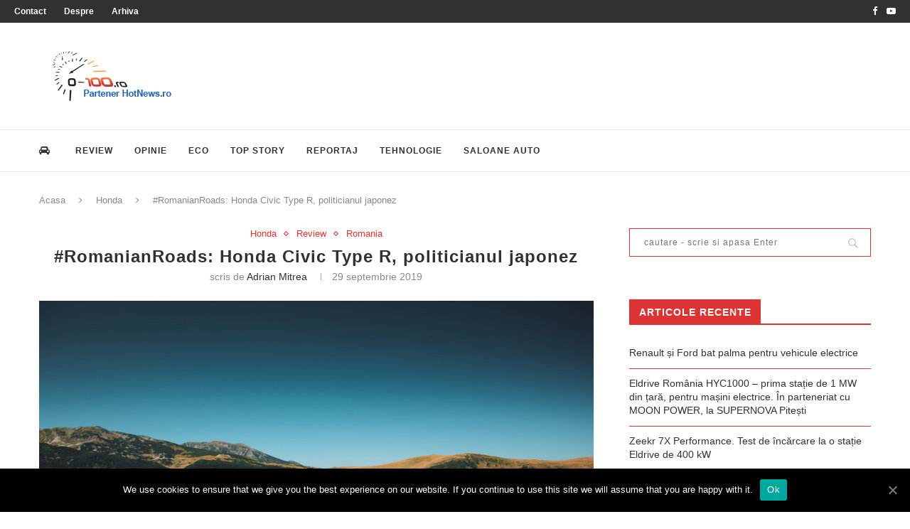

--- FILE ---
content_type: text/html; charset=UTF-8
request_url: https://0-100.ro/2019/09/29/honda-civic-type-r-politicianul-japonez/
body_size: 21813
content:
<!DOCTYPE html>
<html lang="ro-RO">
<head>
	<meta charset="UTF-8">
	<meta http-equiv="X-UA-Compatible" content="IE=edge">
	<meta name="viewport" content="width=device-width, initial-scale=1">
	<link rel="profile" href="https://gmpg.org/xfn/11" />
			<link rel="shortcut icon" href="https://0-100.ro/home/wp-content/uploads/2009/03/logowatermark1.png" type="image/x-icon" />
		<link rel="apple-touch-icon" sizes="180x180" href="https://0-100.ro/home/wp-content/uploads/2009/03/logowatermark1.png">
		<link rel="alternate" type="application/rss+xml" title="0-100.ro RSS Feed" href="https://0-100.ro/feed/" />
	<link rel="alternate" type="application/atom+xml" title="0-100.ro Atom Feed" href="https://0-100.ro/feed/atom/" />
	<link rel="pingback" href="https://0-100.ro/home/xmlrpc.php" />
	<!--[if lt IE 9]>
	<script src="https://0-100.ro/home/wp-content/themes/soledad/js/html5.js"></script>
	<![endif]-->
	
	<!-- This site is optimized with the Yoast SEO plugin v15.4 - https://yoast.com/wordpress/plugins/seo/ -->
	<title>#RomanianRoads: Honda Civic Type R, politicianul japonez | 0-100.ro</title>
	<meta name="robots" content="index, follow, max-snippet:-1, max-image-preview:large, max-video-preview:-1" />
	<link rel="canonical" href="https://0-100.ro/2019/09/29/honda-civic-type-r-politicianul-japonez/" />
	<meta property="og:locale" content="ro_RO" />
	<meta property="og:type" content="article" />
	<meta property="og:title" content="#RomanianRoads: Honda Civic Type R, politicianul japonez | 0-100.ro" />
	<meta property="og:description" content="Personificat, modelul Honda Civic Type R pare un politician de vârstă mijlocie. E încă greu să-ți dai seama dacă apelează la tratamente cosmetice sau nu, dar iese în evidență peste&hellip;" />
	<meta property="og:url" content="https://0-100.ro/2019/09/29/honda-civic-type-r-politicianul-japonez/" />
	<meta property="og:site_name" content="0-100.ro" />
	<meta property="article:publisher" content="https://www.facebook.com/0100.ro" />
	<meta property="article:published_time" content="2019-09-29T20:47:16+00:00" />
	<meta property="article:modified_time" content="2019-12-18T15:04:12+00:00" />
	<meta property="og:image" content="https://0-100.ro/home/wp-content/uploads/2019/11/Honda-Civic-Type-R-foto-Ciprian-Mihai-AutoMarket.ro-05.jpeg" />
	<meta property="og:image:width" content="1024" />
	<meta property="og:image:height" content="683" />
	<meta property="fb:app_id" content="1585033768313441" />
	<meta name="twitter:card" content="summary_large_image" />
	<meta name="twitter:creator" content="@0100ro" />
	<meta name="twitter:site" content="@0100ro" />
	<meta name="twitter:label1" content="Scris de">
	<meta name="twitter:data1" content="Adrian Mitrea">
	<meta name="twitter:label2" content="Timp estimat pentru citire">
	<meta name="twitter:data2" content="3 minute">
	<script type="application/ld+json" class="yoast-schema-graph">{"@context":"https://schema.org","@graph":[{"@type":"WebSite","@id":"https://0-100.ro/#website","url":"https://0-100.ro/","name":"0-100.ro","description":"","potentialAction":[{"@type":"SearchAction","target":"https://0-100.ro/?s={search_term_string}","query-input":"required name=search_term_string"}],"inLanguage":"ro-RO"},{"@type":"ImageObject","@id":"https://0-100.ro/2019/09/29/honda-civic-type-r-politicianul-japonez/#primaryimage","inLanguage":"ro-RO","url":"https://0-100.ro/home/wp-content/uploads/2019/11/Honda-Civic-Type-R-foto-Ciprian-Mihai-AutoMarket.ro-05.jpeg","width":1024,"height":683},{"@type":"WebPage","@id":"https://0-100.ro/2019/09/29/honda-civic-type-r-politicianul-japonez/#webpage","url":"https://0-100.ro/2019/09/29/honda-civic-type-r-politicianul-japonez/","name":"#RomanianRoads: Honda Civic Type R, politicianul japonez | 0-100.ro","isPartOf":{"@id":"https://0-100.ro/#website"},"primaryImageOfPage":{"@id":"https://0-100.ro/2019/09/29/honda-civic-type-r-politicianul-japonez/#primaryimage"},"datePublished":"2019-09-29T20:47:16+00:00","dateModified":"2019-12-18T15:04:12+00:00","author":{"@id":"https://0-100.ro/#/schema/person/093f00b68fe15878b5d65baad1287d3c"},"inLanguage":"ro-RO","potentialAction":[{"@type":"ReadAction","target":["https://0-100.ro/2019/09/29/honda-civic-type-r-politicianul-japonez/"]}]},{"@type":"Person","@id":"https://0-100.ro/#/schema/person/093f00b68fe15878b5d65baad1287d3c","name":"Adrian Mitrea","image":{"@type":"ImageObject","@id":"https://0-100.ro/#personlogo","inLanguage":"ro-RO","url":"https://secure.gravatar.com/avatar/95afbc5d41f21541323a81c59ae4bb37?s=96&r=g","caption":"Adrian Mitrea"},"description":"jurnalist auto 0-100.ro","sameAs":["https://0-100.ro"]}]}</script>
	<!-- / Yoast SEO plugin. -->


<link rel='dns-prefetch' href='//www.googletagmanager.com' />
<link rel='dns-prefetch' href='//fonts.googleapis.com' />
<link rel='dns-prefetch' href='//s.w.org' />
<link rel="alternate" type="application/rss+xml" title="0-100.ro &raquo; Flux" href="https://0-100.ro/feed/" />
<link rel="alternate" type="application/rss+xml" title="0-100.ro &raquo; Flux comentarii" href="https://0-100.ro/comments/feed/" />
<link rel="alternate" type="application/rss+xml" title="Flux comentarii 0-100.ro &raquo; #RomanianRoads: Honda Civic Type R, politicianul japonez" href="https://0-100.ro/2019/09/29/honda-civic-type-r-politicianul-japonez/feed/" />
		<script type="text/javascript">
			window._wpemojiSettings = {"baseUrl":"https:\/\/s.w.org\/images\/core\/emoji\/12.0.0-1\/72x72\/","ext":".png","svgUrl":"https:\/\/s.w.org\/images\/core\/emoji\/12.0.0-1\/svg\/","svgExt":".svg","source":{"concatemoji":"https:\/\/0-100.ro\/home\/wp-includes\/js\/wp-emoji-release.min.js?ver=5.4.18"}};
			/*! This file is auto-generated */
			!function(e,a,t){var n,r,o,i=a.createElement("canvas"),p=i.getContext&&i.getContext("2d");function s(e,t){var a=String.fromCharCode;p.clearRect(0,0,i.width,i.height),p.fillText(a.apply(this,e),0,0);e=i.toDataURL();return p.clearRect(0,0,i.width,i.height),p.fillText(a.apply(this,t),0,0),e===i.toDataURL()}function c(e){var t=a.createElement("script");t.src=e,t.defer=t.type="text/javascript",a.getElementsByTagName("head")[0].appendChild(t)}for(o=Array("flag","emoji"),t.supports={everything:!0,everythingExceptFlag:!0},r=0;r<o.length;r++)t.supports[o[r]]=function(e){if(!p||!p.fillText)return!1;switch(p.textBaseline="top",p.font="600 32px Arial",e){case"flag":return s([127987,65039,8205,9895,65039],[127987,65039,8203,9895,65039])?!1:!s([55356,56826,55356,56819],[55356,56826,8203,55356,56819])&&!s([55356,57332,56128,56423,56128,56418,56128,56421,56128,56430,56128,56423,56128,56447],[55356,57332,8203,56128,56423,8203,56128,56418,8203,56128,56421,8203,56128,56430,8203,56128,56423,8203,56128,56447]);case"emoji":return!s([55357,56424,55356,57342,8205,55358,56605,8205,55357,56424,55356,57340],[55357,56424,55356,57342,8203,55358,56605,8203,55357,56424,55356,57340])}return!1}(o[r]),t.supports.everything=t.supports.everything&&t.supports[o[r]],"flag"!==o[r]&&(t.supports.everythingExceptFlag=t.supports.everythingExceptFlag&&t.supports[o[r]]);t.supports.everythingExceptFlag=t.supports.everythingExceptFlag&&!t.supports.flag,t.DOMReady=!1,t.readyCallback=function(){t.DOMReady=!0},t.supports.everything||(n=function(){t.readyCallback()},a.addEventListener?(a.addEventListener("DOMContentLoaded",n,!1),e.addEventListener("load",n,!1)):(e.attachEvent("onload",n),a.attachEvent("onreadystatechange",function(){"complete"===a.readyState&&t.readyCallback()})),(n=t.source||{}).concatemoji?c(n.concatemoji):n.wpemoji&&n.twemoji&&(c(n.twemoji),c(n.wpemoji)))}(window,document,window._wpemojiSettings);
		</script>
		<style type="text/css">
img.wp-smiley,
img.emoji {
	display: inline !important;
	border: none !important;
	box-shadow: none !important;
	height: 1em !important;
	width: 1em !important;
	margin: 0 .07em !important;
	vertical-align: -0.1em !important;
	background: none !important;
	padding: 0 !important;
}
</style>
	<link rel='stylesheet' id='wp-block-library-css'  href='https://0-100.ro/home/wp-includes/css/dist/block-library/style.min.css?ver=5.4.18' type='text/css' media='all' />
<link rel='stylesheet' id='wp-block-library-theme-css'  href='https://0-100.ro/home/wp-includes/css/dist/block-library/theme.min.css?ver=5.4.18' type='text/css' media='all' />
<link rel='stylesheet' id='contact-form-7-css'  href='https://0-100.ro/home/wp-content/plugins/contact-form-7/includes/css/styles.css?ver=5.3' type='text/css' media='all' />
<link rel='stylesheet' id='cookie-notice-front-css'  href='https://0-100.ro/home/wp-content/plugins/cookie-notice/css/front.min.css?ver=5.4.18' type='text/css' media='all' />
<link rel='stylesheet' id='rs-plugin-settings-css'  href='https://0-100.ro/home/wp-content/plugins/revslider/public/assets/css/settings.css?ver=5.4.8.3' type='text/css' media='all' />
<style id='rs-plugin-settings-inline-css' type='text/css'>
#rs-demo-id {}
</style>
<link rel='stylesheet' id='wp-polls-css'  href='https://0-100.ro/home/wp-content/plugins/wp-polls/polls-css.css?ver=2.75.5' type='text/css' media='all' />
<style id='wp-polls-inline-css' type='text/css'>
.wp-polls .pollbar {
	margin: 1px;
	font-size: 6px;
	line-height: 8px;
	height: 8px;
	background-image: url('https://0-100.ro/home/wp-content/plugins/wp-polls/images/default/pollbg.gif');
	border: 1px solid #c8c8c8;
}

</style>
<link rel='stylesheet' id='penci-fonts-css'  href='//fonts.googleapis.com/css?family=Raleway%3A300%2C300italic%2C400%2C400italic%2C500%2C500italic%2C700%2C700italic%2C800%2C800italic%7CPT+Serif%3A300%2C300italic%2C400%2C400italic%2C500%2C500italic%2C700%2C700italic%2C800%2C800italic%7CPlayfair+Display+SC%3A300%2C300italic%2C400%2C400italic%2C500%2C500italic%2C700%2C700italic%2C800%2C800italic%7CMontserrat%3A300%2C300italic%2C400%2C400italic%2C500%2C500italic%2C700%2C700italic%2C800%2C800italic%7CArial%3A300%2C300italic%2C400%2C400italic%2C500%2C500italic%2C700%2C700italic%2C800%2C800italic%26subset%3Dlatin%2Ccyrillic%2Ccyrillic-ext%2Cgreek%2Cgreek-ext%2Clatin-ext&#038;ver=1.0' type='text/css' media='all' />
<link rel='stylesheet' id='penci_style-css'  href='https://0-100.ro/home/wp-content/themes/soledad/style.css?ver=7.3.2' type='text/css' media='all' />
<link rel='stylesheet' id='cleaner-gallery-css'  href='https://0-100.ro/home/wp-content/plugins/cleaner-gallery/css/gallery.min.css?ver=20130526' type='text/css' media='all' />
<!--[if lt IE 9]>
<link rel='stylesheet' id='vc_lte_ie9-css'  href='https://0-100.ro/home/wp-content/plugins/js_composer/assets/css/vc_lte_ie9.min.css?ver=6.0.3' type='text/css' media='screen' />
<![endif]-->
<script type='text/javascript' src='https://0-100.ro/home/wp-includes/js/jquery/jquery.js?ver=1.12.4-wp'></script>
<script type='text/javascript' src='https://0-100.ro/home/wp-includes/js/jquery/jquery-migrate.min.js?ver=1.4.1'></script>
<script type='text/javascript'>
/* <![CDATA[ */
var cnArgs = {"ajaxUrl":"https:\/\/0-100.ro\/home\/wp-admin\/admin-ajax.php","nonce":"1feec422a7","hideEffect":"fade","position":"bottom","onScroll":"0","onScrollOffset":"100","onClick":"0","cookieName":"cookie_notice_accepted","cookieTime":"2592000","cookieTimeRejected":"2592000","cookiePath":"\/","cookieDomain":"","redirection":"0","cache":"0","refuse":"0","revokeCookies":"0","revokeCookiesOpt":"automatic","secure":"1","coronabarActive":"0"};
/* ]]> */
</script>
<script type='text/javascript' src='https://0-100.ro/home/wp-content/plugins/cookie-notice/js/front.min.js?ver=1.3.2'></script>
<script type='text/javascript' src='https://0-100.ro/home/wp-content/plugins/revslider/public/assets/js/jquery.themepunch.tools.min.js?ver=5.4.8.3'></script>
<script type='text/javascript' src='https://0-100.ro/home/wp-content/plugins/revslider/public/assets/js/jquery.themepunch.revolution.min.js?ver=5.4.8.3'></script>

<!-- Google Analytics snippet added by Site Kit -->
<script type='text/javascript' src='https://www.googletagmanager.com/gtag/js?id=GT-T56JMK4' async></script>
<script type='text/javascript'>
window.dataLayer = window.dataLayer || [];function gtag(){dataLayer.push(arguments);}
gtag("js", new Date());
gtag("set", "developer_id.dZTNiMT", true);
gtag("config", "GT-T56JMK4");
</script>

<!-- End Google Analytics snippet added by Site Kit -->
<link rel='https://api.w.org/' href='https://0-100.ro/wp-json/' />
<link rel="EditURI" type="application/rsd+xml" title="RSD" href="https://0-100.ro/home/xmlrpc.php?rsd" />
<link rel="wlwmanifest" type="application/wlwmanifest+xml" href="https://0-100.ro/home/wp-includes/wlwmanifest.xml" /> 
<meta name="generator" content="WordPress 5.4.18" />
<link rel='shortlink' href='https://0-100.ro/?p=84668' />
<link rel="alternate" type="application/json+oembed" href="https://0-100.ro/wp-json/oembed/1.0/embed?url=https%3A%2F%2F0-100.ro%2F2019%2F09%2F29%2Fhonda-civic-type-r-politicianul-japonez%2F" />
<link rel="alternate" type="text/xml+oembed" href="https://0-100.ro/wp-json/oembed/1.0/embed?url=https%3A%2F%2F0-100.ro%2F2019%2F09%2F29%2Fhonda-civic-type-r-politicianul-japonez%2F&#038;format=xml" />
<meta name="cdp-version" content="1.3.8" />
		<!-- GA Google Analytics @ https://m0n.co/ga -->
		<script async src="https://www.googletagmanager.com/gtag/js?id=UA-7687835-1"></script>
		<script>
			window.dataLayer = window.dataLayer || [];
			function gtag(){dataLayer.push(arguments);}
			gtag('js', new Date());
			gtag('config', 'UA-7687835-1');
		</script>

	<meta name="generator" content="Site Kit by Google 1.103.0" /><link rel="shortcut icon" href="https://0-100.ro/home/favicon.ico" type="image/x-icon" /><!-- Favi --><meta property='og:title' content='#RomanianRoads: Honda Civic Type R, politicianul japonez'/>
<meta property='og:url' content='https://0-100.ro/2019/09/29/honda-civic-type-r-politicianul-japonez/'/>
<meta property='og:site_name' content='0-100.ro'/>
<meta property='og:type' content='website'/>
<meta property='fb:app_id' content='null'/>
<meta property='fb:admins' content=''/>
<style type="text/css">		#main .bbp-login-form .bbp-submit-wrapper button[type="submit"],
		h1, h2, h3, h4, h5, h6, h2.penci-heading-video, #navigation .menu li a, .penci-photo-2-effect figcaption h2, .headline-title, a.penci-topbar-post-title, #sidebar-nav .menu li a, .penci-slider .pencislider-container .pencislider-content .pencislider-title, .penci-slider
		.pencislider-container .pencislider-content .pencislider-button,
		.author-quote span, .penci-more-link a.more-link, .penci-post-share-box .dt-share, .post-share a .dt-share, .author-content h5, .post-pagination h5, .post-box-title, .penci-countdown .countdown-amount, .penci-countdown .countdown-period, .penci-pagination a, .penci-pagination .disable-url, ul.footer-socials li a span,
		.penci-button,.widget input[type="submit"],.penci-user-logged-in .penci-user-action-links a, .widget button[type="submit"], .penci-sidebar-content .widget-title, #respond h3.comment-reply-title span, .widget-social.show-text a span, .footer-widget-wrapper .widget .widget-title,.penci-user-logged-in .penci-user-action-links a,
		.container.penci-breadcrumb span, .container.penci-breadcrumb span a, .penci-container-inside.penci-breadcrumb span, .penci-container-inside.penci-breadcrumb span a, .container.penci-breadcrumb span, .container.penci-breadcrumb span a, .error-404 .go-back-home a, .post-entry .penci-portfolio-filter ul li a, .penci-portfolio-filter ul li a, .portfolio-overlay-content .portfolio-short .portfolio-title a, .home-featured-cat-content .magcat-detail h3 a, .post-entry blockquote cite,
		.post-entry blockquote .author, .tags-share-box.hide-tags.page-share .share-title, .widget ul.side-newsfeed li .side-item .side-item-text h4 a, .thecomment .comment-text span.author, .thecomment .comment-text span.author a, .post-comments span.reply a, #respond h3, #respond label, .wpcf7 label, #respond #submit,
		div.wpforms-container .wpforms-form.wpforms-form .wpforms-field-label,div.wpforms-container .wpforms-form.wpforms-form input[type=submit], div.wpforms-container .wpforms-form.wpforms-form button[type=submit], div.wpforms-container .wpforms-form.wpforms-form .wpforms-page-button,
		.wpcf7 input[type="submit"], .widget_wysija input[type="submit"], .archive-box span,
		.archive-box h1, .gallery .gallery-caption, .contact-form input[type=submit], ul.penci-topbar-menu > li a, div.penci-topbar-menu > ul > li a, .featured-style-29 .penci-featured-slider-button a, .pencislider-container .pencislider-content .pencislider-title, .pencislider-container
		.pencislider-content .pencislider-button, ul.homepage-featured-boxes .penci-fea-in.boxes-style-3 h4 span span, .pencislider-container .pencislider-content .pencislider-button, .woocommerce div.product .woocommerce-tabs .panel #respond .comment-reply-title, .penci-recipe-index-wrap .penci-index-more-link a, .penci-menu-hbg .menu li a, #sidebar-nav .menu li a, .penci-readmore-btn.penci-btn-make-button a,
		.bos_searchbox_widget_class #flexi_searchbox h1, .bos_searchbox_widget_class #flexi_searchbox h2, .bos_searchbox_widget_class #flexi_searchbox h3, .bos_searchbox_widget_class #flexi_searchbox h4,
		.bos_searchbox_widget_class #flexi_searchbox #b_searchboxInc .b_submitButton_wrapper .b_submitButton:hover, .bos_searchbox_widget_class #flexi_searchbox #b_searchboxInc .b_submitButton_wrapper .b_submitButton,
		.penci-featured-cat-seemore.penci-btn-make-button a, .penci-menu-hbg-inner .penci-hbg_sitetitle { font-family: Arial, Helvetica, sans-serif; font-weight: normal; }
		.featured-style-29 .penci-featured-slider-button a, #bbpress-forums #bbp-search-form .button{ font-weight: bold; }
					#main #bbpress-forums .bbp-login-form fieldset.bbp-form select, #main #bbpress-forums .bbp-login-form .bbp-form input[type="password"], #main #bbpress-forums .bbp-login-form .bbp-form input[type="text"],
		body, textarea, #respond textarea, .widget input[type="text"], .widget input[type="email"], .widget input[type="date"], .widget input[type="number"], .wpcf7 textarea, .mc4wp-form input, #respond input,
		div.wpforms-container .wpforms-form.wpforms-form input[type=date], div.wpforms-container .wpforms-form.wpforms-form input[type=datetime], div.wpforms-container .wpforms-form.wpforms-form input[type=datetime-local], div.wpforms-container .wpforms-form.wpforms-form input[type=email], div.wpforms-container .wpforms-form.wpforms-form input[type=month], div.wpforms-container .wpforms-form.wpforms-form input[type=number], div.wpforms-container .wpforms-form.wpforms-form input[type=password], div.wpforms-container .wpforms-form.wpforms-form input[type=range], div.wpforms-container .wpforms-form.wpforms-form input[type=search], div.wpforms-container .wpforms-form.wpforms-form input[type=tel], div.wpforms-container .wpforms-form.wpforms-form input[type=text], div.wpforms-container .wpforms-form.wpforms-form input[type=time], div.wpforms-container .wpforms-form.wpforms-form input[type=url], div.wpforms-container .wpforms-form.wpforms-form input[type=week], div.wpforms-container .wpforms-form.wpforms-form select, div.wpforms-container .wpforms-form.wpforms-form textarea,
		.wpcf7 input, #searchform input.search-input, ul.homepage-featured-boxes .penci-fea-in
		h4, .widget.widget_categories ul li span.category-item-count, .about-widget .about-me-heading, .widget ul.side-newsfeed li .side-item .side-item-text .side-item-meta { font-family: Arial, Helvetica, sans-serif; }
		p { line-height: 1.8; }
					.penci-hide-tagupdated{ display: none !important; }
							h1, h2, h3, h4, h5, h6, #sidebar-nav .menu li a, #navigation .menu li a, a.penci-topbar-post-title, .penci-slider .pencislider-container .pencislider-content .pencislider-title, .penci-slider .pencislider-container .pencislider-content .pencislider-button,
		.headline-title, .author-quote span, .penci-more-link a.more-link, .author-content h5, .post-pagination h5, .post-box-title, .penci-countdown .countdown-amount, .penci-countdown .countdown-period, .penci-pagination a, .penci-pagination .disable-url, ul.footer-socials li a span,
		.penci-sidebar-content .widget-title, #respond h3.comment-reply-title span, .widget-social.show-text a span, .footer-widget-wrapper .widget .widget-title, .error-404 .go-back-home a, .home-featured-cat-content .magcat-detail h3 a, .post-entry blockquote cite, .pencislider-container .pencislider-content .pencislider-title, .pencislider-container
		.pencislider-content .pencislider-button, .post-entry blockquote .author, .tags-share-box.hide-tags.page-share .share-title, .widget ul.side-newsfeed li .side-item .side-item-text h4 a, .thecomment .comment-text span.author, .thecomment .comment-text span.author a, #respond h3, #respond label, .wpcf7 label,
		div.wpforms-container .wpforms-form.wpforms-form .wpforms-field-label,div.wpforms-container .wpforms-form.wpforms-form input[type=submit], div.wpforms-container .wpforms-form.wpforms-form button[type=submit], div.wpforms-container .wpforms-form.wpforms-form .wpforms-page-button,
		#respond #submit, .wpcf7 input[type="submit"], .widget_wysija input[type="submit"], .archive-box span,
		.archive-box h1, .gallery .gallery-caption, .widget input[type="submit"],.penci-button, #main .bbp-login-form .bbp-submit-wrapper button[type="submit"], .widget button[type="submit"], .contact-form input[type=submit], ul.penci-topbar-menu > li a, div.penci-topbar-menu > ul > li a, .penci-recipe-index-wrap .penci-index-more-link a, #bbpress-forums #bbp-search-form .button, .penci-menu-hbg .menu li a, #sidebar-nav .menu li a, .penci-readmore-btn.penci-btn-make-button a, .penci-featured-cat-seemore.penci-btn-make-button a, .penci-menu-hbg-inner .penci-hbg_sitetitle { font-weight: bold; }
						.featured-area .penci-image-holder, .featured-area .penci-slider4-overlay, .featured-area .penci-slide-overlay .overlay-link, .featured-style-29 .featured-slider-overlay, .penci-slider38-overlay{ border-radius: ; -webkit-border-radius: ; }
		.penci-featured-content-right:before{ border-top-right-radius: ; border-bottom-right-radius: ; }
		.penci-flat-overlay .penci-slide-overlay .penci-mag-featured-content:before{ border-bottom-left-radius: ; border-bottom-right-radius: ; }
				.container-single .post-image{ border-radius: ; -webkit-border-radius: ; }
				.penci-mega-thumbnail .penci-image-holder{ border-radius: ; -webkit-border-radius: ; }
								
			#logo a { max-width:300px; }
		@media only screen and (max-width: 960px) and (min-width: 768px){ #logo img{ max-width: 100%; } }
									.penci-single-style-7:not( .penci-single-pheader-noimg ).penci_sidebar #main article.post, .penci-single-style-3:not( .penci-single-pheader-noimg ).penci_sidebar #main article.post { background-color: #ffffff; }
		@media only screen and (max-width: 767px){ .standard-post-special_wrapper { background: #ffffff; } }
		.wrapper-boxed, .wrapper-boxed.enable-boxed, .home-pupular-posts-title span, .penci-post-box-meta.penci-post-box-grid .penci-post-share-box, .penci-pagination.penci-ajax-more a.penci-ajax-more-button, #searchform input.search-input, .woocommerce .woocommerce-product-search input[type="search"], .overlay-post-box-meta, .widget ul.side-newsfeed li.featured-news2 .side-item .side-item-text, .widget select, .widget select option, .woocommerce .woocommerce-error, .woocommerce .woocommerce-info, .woocommerce .woocommerce-message, #penci-demobar, #penci-demobar .style-toggle, .grid-overlay-meta .grid-header-box, .header-standard.standard-overlay-meta{ background-color: #ffffff; }
		.penci-grid .list-post.list-boxed-post .item > .thumbnail:before{ border-right-color: #ffffff; }
		.penci-grid .list-post.list-boxed-post:nth-of-type(2n+2) .item > .thumbnail:before{ border-left-color: #ffffff; }
				#main #bbpress-forums .bbp-login-form fieldset.bbp-form select, #main #bbpress-forums .bbp-login-form .bbp-form input[type="password"], #main #bbpress-forums .bbp-login-form .bbp-form input[type="text"],
		.widget ul li, .grid-mixed, .penci-post-box-meta, .penci-pagination.penci-ajax-more a.penci-ajax-more-button, .widget-social a i, .penci-home-popular-posts, .header-header-1.has-bottom-line, .header-header-4.has-bottom-line, .header-header-7.has-bottom-line, .container-single .post-entry .post-tags a,.tags-share-box.tags-share-box-2_3,.tags-share-box.tags-share-box-top, .tags-share-box, .post-author, .post-pagination, .post-related, .post-comments .post-title-box, .comments .comment, #respond textarea, .wpcf7 textarea, #respond input,
		div.wpforms-container .wpforms-form.wpforms-form input[type=date], div.wpforms-container .wpforms-form.wpforms-form input[type=datetime], div.wpforms-container .wpforms-form.wpforms-form input[type=datetime-local], div.wpforms-container .wpforms-form.wpforms-form input[type=email], div.wpforms-container .wpforms-form.wpforms-form input[type=month], div.wpforms-container .wpforms-form.wpforms-form input[type=number], div.wpforms-container .wpforms-form.wpforms-form input[type=password], div.wpforms-container .wpforms-form.wpforms-form input[type=range], div.wpforms-container .wpforms-form.wpforms-form input[type=search], div.wpforms-container .wpforms-form.wpforms-form input[type=tel], div.wpforms-container .wpforms-form.wpforms-form input[type=text], div.wpforms-container .wpforms-form.wpforms-form input[type=time], div.wpforms-container .wpforms-form.wpforms-form input[type=url], div.wpforms-container .wpforms-form.wpforms-form input[type=week], div.wpforms-container .wpforms-form.wpforms-form select, div.wpforms-container .wpforms-form.wpforms-form textarea,
		.wpcf7 input, .widget_wysija input, #respond h3, #searchform input.search-input, .post-password-form input[type="text"], .post-password-form input[type="email"], .post-password-form input[type="password"], .post-password-form input[type="number"], .penci-recipe, .penci-recipe-heading, .penci-recipe-ingredients, .penci-recipe-notes, .penci-pagination ul.page-numbers li span, .penci-pagination ul.page-numbers li a, #comments_pagination span, #comments_pagination a, body.author .post-author, .tags-share-box.hide-tags.page-share, .penci-grid li.list-post, .penci-grid li.list-boxed-post-2 .content-boxed-2, .home-featured-cat-content .mag-post-box, .home-featured-cat-content.style-2 .mag-post-box.first-post, .home-featured-cat-content.style-10 .mag-post-box.first-post, .widget select, .widget ul ul, .widget input[type="text"], .widget input[type="email"], .widget input[type="date"], .widget input[type="number"], .widget input[type="search"], .widget .tagcloud a, #wp-calendar tbody td, .woocommerce div.product .entry-summary div[itemprop="description"] td, .woocommerce div.product .entry-summary div[itemprop="description"] th, .woocommerce div.product .woocommerce-tabs #tab-description td, .woocommerce div.product .woocommerce-tabs #tab-description th, .woocommerce-product-details__short-description td, th, .woocommerce ul.cart_list li, .woocommerce ul.product_list_widget li, .woocommerce .widget_shopping_cart .total, .woocommerce.widget_shopping_cart .total, .woocommerce .woocommerce-product-search input[type="search"], .woocommerce nav.woocommerce-pagination ul li a, .woocommerce nav.woocommerce-pagination ul li span, .woocommerce div.product .product_meta, .woocommerce div.product .woocommerce-tabs ul.tabs, .woocommerce div.product .related > h2, .woocommerce div.product .upsells > h2, .woocommerce #reviews #comments ol.commentlist li .comment-text, .woocommerce table.shop_table td, .post-entry td, .post-entry th, #add_payment_method .cart-collaterals .cart_totals tr td, #add_payment_method .cart-collaterals .cart_totals tr th, .woocommerce-cart .cart-collaterals .cart_totals tr td, .woocommerce-cart .cart-collaterals .cart_totals tr th, .woocommerce-checkout .cart-collaterals .cart_totals tr td, .woocommerce-checkout .cart-collaterals .cart_totals tr th, .woocommerce-cart .cart-collaterals .cart_totals table, .woocommerce-cart table.cart td.actions .coupon .input-text, .woocommerce table.shop_table a.remove, .woocommerce form .form-row .input-text, .woocommerce-page form .form-row .input-text, .woocommerce .woocommerce-error, .woocommerce .woocommerce-info, .woocommerce .woocommerce-message, .woocommerce form.checkout_coupon, .woocommerce form.login, .woocommerce form.register, .woocommerce form.checkout table.shop_table, .woocommerce-checkout #payment ul.payment_methods, .post-entry table, .wrapper-penci-review, .penci-review-container.penci-review-count, #penci-demobar .style-toggle, #widget-area, .post-entry hr, .wpb_text_column hr, #buddypress .dir-search input[type=search], #buddypress .dir-search input[type=text], #buddypress .groups-members-search input[type=search], #buddypress .groups-members-search input[type=text], #buddypress ul.item-list, #buddypress .profile[role=main], #buddypress select, #buddypress div.pagination .pagination-links span, #buddypress div.pagination .pagination-links a, #buddypress div.pagination .pag-count, #buddypress div.pagination .pagination-links a:hover, #buddypress ul.item-list li, #buddypress table.forum tr td.label, #buddypress table.messages-notices tr td.label, #buddypress table.notifications tr td.label, #buddypress table.notifications-settings tr td.label, #buddypress table.profile-fields tr td.label, #buddypress table.wp-profile-fields tr td.label, #buddypress table.profile-fields:last-child, #buddypress form#whats-new-form textarea, #buddypress .standard-form input[type=text], #buddypress .standard-form input[type=color], #buddypress .standard-form input[type=date], #buddypress .standard-form input[type=datetime], #buddypress .standard-form input[type=datetime-local], #buddypress .standard-form input[type=email], #buddypress .standard-form input[type=month], #buddypress .standard-form input[type=number], #buddypress .standard-form input[type=range], #buddypress .standard-form input[type=search], #buddypress .standard-form input[type=password], #buddypress .standard-form input[type=tel], #buddypress .standard-form input[type=time], #buddypress .standard-form input[type=url], #buddypress .standard-form input[type=week], .bp-avatar-nav ul, .bp-avatar-nav ul.avatar-nav-items li.current, #bbpress-forums li.bbp-body ul.forum, #bbpress-forums li.bbp-body ul.topic, #bbpress-forums li.bbp-footer, .bbp-pagination-links a, .bbp-pagination-links span.current, .wrapper-boxed .bbp-pagination-links a:hover, .wrapper-boxed .bbp-pagination-links span.current, #buddypress .standard-form select, #buddypress .standard-form input[type=password], #buddypress .activity-list li.load-more a, #buddypress .activity-list li.load-newest a, #buddypress ul.button-nav li a, #buddypress div.generic-button a, #buddypress .comment-reply-link, #bbpress-forums div.bbp-template-notice.info, #bbpress-forums #bbp-search-form #bbp_search, #bbpress-forums .bbp-forums-list, #bbpress-forums #bbp_topic_title, #bbpress-forums #bbp_topic_tags, #bbpress-forums .wp-editor-container, .widget_display_stats dd, .widget_display_stats dt, div.bbp-forum-header, div.bbp-topic-header, div.bbp-reply-header, .widget input[type="text"], .widget input[type="email"], .widget input[type="date"], .widget input[type="number"], .widget input[type="search"], .widget input[type="password"], blockquote.wp-block-quote, .post-entry blockquote.wp-block-quote, .wp-block-quote:not(.is-large):not(.is-style-large), .post-entry pre, .wp-block-pullquote:not(.is-style-solid-color), .post-entry hr.wp-block-separator, .wp-block-separator, .wp-block-latest-posts, .wp-block-yoast-how-to-block ol.schema-how-to-steps, .wp-block-yoast-how-to-block ol.schema-how-to-steps li, .wp-block-yoast-faq-block .schema-faq-section, ccccccccc { border-color: #dd3333; }
		.penci-recipe-index-wrap h4.recipe-index-heading > span:before, .penci-recipe-index-wrap h4.recipe-index-heading > span:after{ border-color: #dd3333; opacity: 1; }
		.tags-share-box .single-comment-o:after, .post-share a.penci-post-like:after{ background-color: #dd3333; }
		.penci-grid .list-post.list-boxed-post{ border-color: #dd3333 !important; }
		.penci-post-box-meta.penci-post-box-grid:before, .woocommerce .widget_price_filter .ui-slider .ui-slider-range{ background-color: #dd3333; }
		.penci-pagination.penci-ajax-more a.penci-ajax-more-button.loading-posts{ border-color: #dd3333 !important; }
		.penci-vernav-enable .penci-menu-hbg{ box-shadow: none; -webkit-box-shadow: none; -moz-box-shadow: none; }
		.penci-vernav-enable.penci-vernav-poleft .penci-menu-hbg{ border-right: 1px solid #dd3333; }
		.penci-vernav-enable.penci-vernav-poright .penci-menu-hbg{ border-left: 1px solid #dd3333; }
		
			.penci-menuhbg-toggle:hover .lines-button:after, .penci-menuhbg-toggle:hover .penci-lines:before, .penci-menuhbg-toggle:hover .penci-lines:after,.tags-share-box.tags-share-box-s2 .post-share-plike{ background: #dd3333; }
		a, .post-entry .penci-portfolio-filter ul li a:hover, .penci-portfolio-filter ul li a:hover, .penci-portfolio-filter ul li.active a, .post-entry .penci-portfolio-filter ul li.active a, .penci-countdown .countdown-amount, .archive-box h1, .post-entry a, .container.penci-breadcrumb span a:hover, .post-entry blockquote:before, .post-entry blockquote cite, .post-entry blockquote .author, .wpb_text_column blockquote:before, .wpb_text_column blockquote cite, .wpb_text_column blockquote .author, .penci-pagination a:hover, ul.penci-topbar-menu > li a:hover, div.penci-topbar-menu > ul > li a:hover, .penci-recipe-heading a.penci-recipe-print, .main-nav-social a:hover, .widget-social .remove-circle a:hover i, .penci-recipe-index .cat > a.penci-cat-name, #bbpress-forums li.bbp-body ul.forum li.bbp-forum-info a:hover, #bbpress-forums li.bbp-body ul.topic li.bbp-topic-title a:hover, #bbpress-forums li.bbp-body ul.forum li.bbp-forum-info .bbp-forum-content a, #bbpress-forums li.bbp-body ul.topic p.bbp-topic-meta a, #bbpress-forums .bbp-breadcrumb a:hover, #bbpress-forums .bbp-forum-freshness a:hover, #bbpress-forums .bbp-topic-freshness a:hover, #buddypress ul.item-list li div.item-title a, #buddypress ul.item-list li h4 a, #buddypress .activity-header a:first-child, #buddypress .comment-meta a:first-child, #buddypress .acomment-meta a:first-child, div.bbp-template-notice a:hover, .penci-menu-hbg .menu li a .indicator:hover, .penci-menu-hbg .menu li a:hover, #sidebar-nav .menu li a:hover, .penci-rlt-popup .rltpopup-meta .rltpopup-title:hover{ color: #dd3333; }
		.penci-home-popular-post ul.slick-dots li button:hover, .penci-home-popular-post ul.slick-dots li.slick-active button, .post-entry blockquote .author span:after, .error-image:after, .error-404 .go-back-home a:after, .penci-header-signup-form, .woocommerce span.onsale, .woocommerce #respond input#submit:hover, .woocommerce a.button:hover, .woocommerce button.button:hover, .woocommerce input.button:hover, .woocommerce nav.woocommerce-pagination ul li span.current, .woocommerce div.product .entry-summary div[itemprop="description"]:before, .woocommerce div.product .entry-summary div[itemprop="description"] blockquote .author span:after, .woocommerce div.product .woocommerce-tabs #tab-description blockquote .author span:after, .woocommerce #respond input#submit.alt:hover, .woocommerce a.button.alt:hover, .woocommerce button.button.alt:hover, .woocommerce input.button.alt:hover, #top-search.shoping-cart-icon > a > span, #penci-demobar .buy-button, #penci-demobar .buy-button:hover, .penci-recipe-heading a.penci-recipe-print:hover, .penci-review-process span, .penci-review-score-total, #navigation.menu-style-2 ul.menu ul:before, #navigation.menu-style-2 .menu ul ul:before, .penci-go-to-top-floating, .post-entry.blockquote-style-2 blockquote:before, #bbpress-forums #bbp-search-form .button, #bbpress-forums #bbp-search-form .button:hover, .wrapper-boxed .bbp-pagination-links span.current, #bbpress-forums #bbp_reply_submit:hover, #bbpress-forums #bbp_topic_submit:hover,#main .bbp-login-form .bbp-submit-wrapper button[type="submit"]:hover, #buddypress .dir-search input[type=submit], #buddypress .groups-members-search input[type=submit], #buddypress button:hover, #buddypress a.button:hover, #buddypress a.button:focus, #buddypress input[type=button]:hover, #buddypress input[type=reset]:hover, #buddypress ul.button-nav li a:hover, #buddypress ul.button-nav li.current a, #buddypress div.generic-button a:hover, #buddypress .comment-reply-link:hover, #buddypress input[type=submit]:hover, #buddypress div.pagination .pagination-links .current, #buddypress div.item-list-tabs ul li.selected a, #buddypress div.item-list-tabs ul li.current a, #buddypress div.item-list-tabs ul li a:hover, #buddypress table.notifications thead tr, #buddypress table.notifications-settings thead tr, #buddypress table.profile-settings thead tr, #buddypress table.profile-fields thead tr, #buddypress table.wp-profile-fields thead tr, #buddypress table.messages-notices thead tr, #buddypress table.forum thead tr, #buddypress input[type=submit] { background-color: #dd3333; }
		.penci-pagination ul.page-numbers li span.current, #comments_pagination span { color: #fff; background: #dd3333; border-color: #dd3333; }
		.footer-instagram h4.footer-instagram-title > span:before, .woocommerce nav.woocommerce-pagination ul li span.current, .penci-pagination.penci-ajax-more a.penci-ajax-more-button:hover, .penci-recipe-heading a.penci-recipe-print:hover, .home-featured-cat-content.style-14 .magcat-padding:before, .wrapper-boxed .bbp-pagination-links span.current, #buddypress .dir-search input[type=submit], #buddypress .groups-members-search input[type=submit], #buddypress button:hover, #buddypress a.button:hover, #buddypress a.button:focus, #buddypress input[type=button]:hover, #buddypress input[type=reset]:hover, #buddypress ul.button-nav li a:hover, #buddypress ul.button-nav li.current a, #buddypress div.generic-button a:hover, #buddypress .comment-reply-link:hover, #buddypress input[type=submit]:hover, #buddypress div.pagination .pagination-links .current, #buddypress input[type=submit], #searchform.penci-hbg-search-form input.search-input:hover, #searchform.penci-hbg-search-form input.search-input:focus { border-color: #dd3333; }
		.woocommerce .woocommerce-error, .woocommerce .woocommerce-info, .woocommerce .woocommerce-message { border-top-color: #dd3333; }
		.penci-slider ol.penci-control-nav li a.penci-active, .penci-slider ol.penci-control-nav li a:hover, .penci-related-carousel .owl-dot.active span, .penci-owl-carousel-slider .owl-dot.active span{ border-color: #dd3333; background-color: #dd3333; }
		.woocommerce .woocommerce-message:before, .woocommerce form.checkout table.shop_table .order-total .amount, .woocommerce ul.products li.product .price ins, .woocommerce ul.products li.product .price, .woocommerce div.product p.price ins, .woocommerce div.product span.price ins, .woocommerce div.product p.price, .woocommerce div.product .entry-summary div[itemprop="description"] blockquote:before, .woocommerce div.product .woocommerce-tabs #tab-description blockquote:before, .woocommerce div.product .entry-summary div[itemprop="description"] blockquote cite, .woocommerce div.product .entry-summary div[itemprop="description"] blockquote .author, .woocommerce div.product .woocommerce-tabs #tab-description blockquote cite, .woocommerce div.product .woocommerce-tabs #tab-description blockquote .author, .woocommerce div.product .product_meta > span a:hover, .woocommerce div.product .woocommerce-tabs ul.tabs li.active, .woocommerce ul.cart_list li .amount, .woocommerce ul.product_list_widget li .amount, .woocommerce table.shop_table td.product-name a:hover, .woocommerce table.shop_table td.product-price span, .woocommerce table.shop_table td.product-subtotal span, .woocommerce-cart .cart-collaterals .cart_totals table td .amount, .woocommerce .woocommerce-info:before, .woocommerce div.product span.price, .penci-container-inside.penci-breadcrumb span a:hover { color: #dd3333; }
		.standard-content .penci-more-link.penci-more-link-button a.more-link, .penci-readmore-btn.penci-btn-make-button a, .penci-featured-cat-seemore.penci-btn-make-button a{ background-color: #dd3333; color: #fff; }
		.penci-vernav-toggle:before{ border-top-color: #dd3333; color: #fff; }
								.headline-title { background-color: #ffffff; }
								a.penci-topbar-post-title:hover { color: #dd3333; }
						ul.penci-topbar-menu > li a, div.penci-topbar-menu > ul > li a { text-transform: none; font-size: 12px; }
											ul.penci-topbar-menu > li a:hover, div.penci-topbar-menu > ul > li a:hover { color: #ffffff; }
						.penci-topbar-social a:hover { color: #dd3333; }
														#navigation .menu li a:hover, #navigation .menu li.current-menu-item > a, #navigation .menu > li.current_page_item > a, #navigation .menu li:hover > a, #navigation .menu > li.current-menu-ancestor > a, #navigation .menu > li.current-menu-item > a { color:  #dd3333; }
		#navigation ul.menu > li > a:before, #navigation .menu > ul > li > a:before { background: #dd3333; }
				#navigation.menu-item-padding .menu > li > a:hover, #navigation.menu-item-padding .menu > li:hover > a, #navigation.menu-item-padding .menu > li.current-menu-item > a, #navigation.menu-item-padding .menu > li.current_page_item > a, #navigation.menu-item-padding .menu > li.current-menu-ancestor > a, #navigation.menu-item-padding .menu > li.current-menu-item > a { background-color:  #dd3333; }
											#navigation .penci-megamenu .penci-mega-child-categories a.cat-active, #navigation .menu .penci-megamenu .penci-mega-child-categories a:hover, #navigation .menu .penci-megamenu .penci-mega-latest-posts .penci-mega-post a:hover { color: #dd3333; }
		#navigation .penci-megamenu .penci-mega-thumbnail .mega-cat-name { background: #dd3333; }
								#navigation ul.menu > li > a, #navigation .menu > ul > li > a { font-size: 12px; }
															#navigation .menu .sub-menu li a:hover, #navigation .menu .sub-menu li.current-menu-item > a, #navigation .sub-menu li:hover > a { color:  #dd3333; }
				#navigation.menu-style-2 ul.menu ul:before, #navigation.menu-style-2 .menu ul ul:before { background-color: #dd3333; }
						.penci-featured-content .feat-text h3 a, .featured-style-35 .feat-text-right h3 a, .featured-style-4 .penci-featured-content .feat-text h3 a, .penci-mag-featured-content h3 a, .pencislider-container .pencislider-content .pencislider-title { text-transform: none; letter-spacing: 0; }
				.penci-home-popular-post .item-related h3 a { text-transform: none; letter-spacing: 0; }
										.penci-header-signup-form { padding-top: px; }
	.penci-header-signup-form { padding-bottom: px; }
			.penci-header-signup-form { background-color: #dd3333; }
												.header-social a:hover i, .main-nav-social a:hover, .penci-menuhbg-toggle:hover .lines-button:after, .penci-menuhbg-toggle:hover .penci-lines:before, .penci-menuhbg-toggle:hover .penci-lines:after {   color: #dd3333; }
									#sidebar-nav .menu li a:hover, .header-social.sidebar-nav-social a:hover i, #sidebar-nav .menu li a .indicator:hover, #sidebar-nav .menu .sub-menu li a .indicator:hover{ color: #dd3333; }
		#sidebar-nav-logo:before{ background-color: #dd3333; }
							.penci-slide-overlay .overlay-link, .penci-slider38-overlay { opacity: ; }
	.penci-item-mag:hover .penci-slide-overlay .overlay-link, .featured-style-38 .item:hover .penci-slider38-overlay { opacity: ; }
	.penci-featured-content .featured-slider-overlay { opacity: ; }
								.penci-mag-featured-content h3 a:hover, .penci-featured-content .feat-text h3 a:hover, .featured-style-35 .feat-text-right h3 a:hover { color: #ffffff; }
					.featured-style-29 .featured-slider-overlay { opacity: ; }
														.penci-standard-cat .cat > a.penci-cat-name { color: #dd3333; }
		.penci-standard-cat .cat:before, .penci-standard-cat .cat:after { background-color: #dd3333; }
								.standard-content .penci-post-box-meta .penci-post-share-box a:hover, .standard-content .penci-post-box-meta .penci-post-share-box a.liked { color: #dd3333; }
				.header-standard .post-entry a:hover, .header-standard .author-post span a:hover, .standard-content a, .standard-content .post-entry a, .standard-post-entry a.more-link:hover, .penci-post-box-meta .penci-box-meta a:hover, .standard-content .post-entry blockquote:before, .post-entry blockquote cite, .post-entry blockquote .author, .standard-content-special .author-quote span, .standard-content-special .format-post-box .post-format-icon i, .standard-content-special .format-post-box .dt-special a:hover, .standard-content .penci-more-link a.more-link { color: #dd3333; }
		.standard-content .penci-more-link.penci-more-link-button a.more-link{ background-color: #dd3333; color: #fff; }
		.standard-content-special .author-quote span:before, .standard-content-special .author-quote span:after, .standard-content .post-entry ul li:before, .post-entry blockquote .author span:after, .header-standard:after { background-color: #dd3333; }
		.penci-more-link a.more-link:before, .penci-more-link a.more-link:after { border-color: #dd3333; }
				.penci-grid li .item h2 a, .penci-masonry .item-masonry h2 a, .grid-mixed .mixed-detail h2 a, .overlay-header-box .overlay-title a { text-transform: none; }
						.penci-grid .cat a.penci-cat-name, .penci-masonry .cat a.penci-cat-name { color: #dd3333; }
		.penci-grid .cat a.penci-cat-name:after, .penci-masonry .cat a.penci-cat-name:after { border-color: #dd3333; }
					.penci-post-share-box a.liked, .penci-post-share-box a:hover { color: #dd3333; }
					.penci-grid li .item h2 a:hover, .penci-masonry .item-masonry h2 a:hover, .grid-mixed .mixed-detail h2 a:hover { color: #dd3333; }
				.overlay-post-box-meta .overlay-share a:hover, .overlay-author a:hover, .penci-grid .standard-content-special .format-post-box .dt-special a:hover, .grid-post-box-meta span a:hover, .grid-post-box-meta span a.comment-link:hover, .penci-grid .standard-content-special .author-quote span, .penci-grid .standard-content-special .format-post-box .post-format-icon i, .grid-mixed .penci-post-box-meta .penci-box-meta a:hover { color: #dd3333; }
		.penci-grid .standard-content-special .author-quote span:before, .penci-grid .standard-content-special .author-quote span:after, .grid-header-box:after, .list-post .header-list-style:after { background-color: #dd3333; }
		.penci-grid .post-box-meta span:after, .penci-masonry .post-box-meta span:after { border-color: #dd3333; }
		.penci-readmore-btn.penci-btn-make-button a{ background-color: #dd3333; color: #fff; }
			.penci-grid li.typography-style .overlay-typography { opacity: ; }
	.penci-grid li.typography-style:hover .overlay-typography { opacity: ; }
				.penci-grid li.typography-style .item .main-typography h2 a { color: #ffffff; }
				.penci-grid li.typography-style .item .main-typography h2 a:hover { color: #ffffff; }
					.penci-grid li.typography-style .grid-post-box-meta span a:hover { color: #ffffff; }
				.overlay-header-box .overlay-title a { color: #ffffff; }
						.overlay-header-box .cat > a.penci-cat-name:hover { color: #ffffff; }
				.overlay-author span, .overlay-author a { color: #ffffff; }
									.penci-sidebar-content.style-11 .penci-border-arrow .inner-arrow,
		.penci-sidebar-content.style-12 .penci-border-arrow .inner-arrow,
		.penci-sidebar-content.style-14 .penci-border-arrow .inner-arrow:before,
		.penci-sidebar-content.style-13 .penci-border-arrow .inner-arrow,
		.penci-sidebar-content .penci-border-arrow .inner-arrow { background-color: #dd3333; }
		.penci-sidebar-content.style-2 .penci-border-arrow:after{ border-top-color: #dd3333; }
		
			.penci-sidebar-content .penci-border-arrow .inner-arrow, .penci-sidebar-content.style-4 .penci-border-arrow .inner-arrow:before, .penci-sidebar-content.style-4 .penci-border-arrow .inner-arrow:after, .penci-sidebar-content.style-5 .penci-border-arrow, .penci-sidebar-content.style-7
		.penci-border-arrow, .penci-sidebar-content.style-9 .penci-border-arrow { border-color: #dd3333; }
		.penci-sidebar-content .penci-border-arrow:before { border-top-color: #dd3333; }
				.penci-sidebar-content.style-5 .penci-border-arrow { border-color: #dd3333; }
		.penci-sidebar-content.style-12 .penci-border-arrow,.penci-sidebar-content.style-10 .penci-border-arrow,
		.penci-sidebar-content.style-5 .penci-border-arrow .inner-arrow{ border-bottom-color: #dd3333; }
	
					.penci-sidebar-content.style-7 .penci-border-arrow .inner-arrow:before, .penci-sidebar-content.style-9 .penci-border-arrow .inner-arrow:before { background-color: #dd3333; }
				.penci-sidebar-content .penci-border-arrow:after { border-color: #dd3333; }
				.penci-sidebar-content .penci-border-arrow .inner-arrow { color: #ffffff; }
							.widget ul.side-newsfeed li .side-item .side-item-text h4 a:hover, .widget a:hover, .penci-sidebar-content .widget-social a:hover span, .widget-social a:hover span, .penci-tweets-widget-content .icon-tweets, .penci-tweets-widget-content .tweet-intents a, .penci-tweets-widget-content
		.tweet-intents span:after, .widget-social.remove-circle a:hover i , #wp-calendar tbody td a:hover{ color: #dd3333; }
		.widget .tagcloud a:hover, .widget-social a:hover i, .widget input[type="submit"]:hover,.penci-user-logged-in .penci-user-action-links a:hover,.penci-button:hover, .widget button[type="submit"]:hover { color: #fff; background-color: #dd3333; border-color: #dd3333; }
		.about-widget .about-me-heading:before { border-color: #dd3333; }
		.penci-tweets-widget-content .tweet-intents-inner:before, .penci-tweets-widget-content .tweet-intents-inner:after { background-color: #dd3333; }
		.penci-owl-carousel.penci-tweets-slider .owl-dots .owl-dot.active span, .penci-owl-carousel.penci-tweets-slider .owl-dots .owl-dot:hover span { border-color: #dd3333; background-color: #dd3333; }
																			.footer-subscribe .widget .mc4wp-form input[type="submit"]:hover { background-color: #dd3333; }
														.footer-widget-wrapper .penci-tweets-widget-content .icon-tweets, .footer-widget-wrapper .penci-tweets-widget-content .tweet-intents a, .footer-widget-wrapper .penci-tweets-widget-content .tweet-intents span:after, .footer-widget-wrapper .widget ul.side-newsfeed li .side-item
		.side-item-text h4 a:hover, .footer-widget-wrapper .widget a:hover, .footer-widget-wrapper .widget-social a:hover span, .footer-widget-wrapper a:hover, .footer-widget-wrapper .widget-social.remove-circle a:hover i { color: #dd3333; }
		.footer-widget-wrapper .widget .tagcloud a:hover, .footer-widget-wrapper .widget-social a:hover i, .footer-widget-wrapper .mc4wp-form input[type="submit"]:hover, .footer-widget-wrapper .widget input[type="submit"]:hover,.footer-widget-wrapper .penci-user-logged-in .penci-user-action-links a:hover, .footer-widget-wrapper .widget button[type="submit"]:hover { color: #fff; background-color: #dd3333; border-color: #dd3333; }
		.footer-widget-wrapper .about-widget .about-me-heading:before { border-color: #dd3333; }
		.footer-widget-wrapper .penci-tweets-widget-content .tweet-intents-inner:before, .footer-widget-wrapper .penci-tweets-widget-content .tweet-intents-inner:after { background-color: #dd3333; }
		.footer-widget-wrapper .penci-owl-carousel.penci-tweets-slider .owl-dots .owl-dot.active span, .footer-widget-wrapper .penci-owl-carousel.penci-tweets-slider .owl-dots .owl-dot:hover span {  border-color: #dd3333;  background: #dd3333;  }
					ul.footer-socials li a:hover i { background-color: #dd3333; border-color: #dd3333; }
						ul.footer-socials li a:hover span { color: #dd3333; }
						#footer-section { background-color: #313131; }
					#footer-section .footer-menu li a:hover { color: #dd3333; }
							.penci-go-to-top-floating { background-color: #dd3333; }
					#footer-section a { color: #dd3333; }
				.container-single .penci-standard-cat .cat > a.penci-cat-name { color: #dd3333; }
		.container-single .penci-standard-cat .cat:before, .container-single .penci-standard-cat .cat:after { background-color: #dd3333; }
				.container-single .single-post-title { text-transform: none; letter-spacing: 1px; }
																				.container-single .post-pagination h5 { text-transform: none; letter-spacing: 0; }
					.container-single .item-related h3 a { text-transform: none; letter-spacing: 0; }
							.container-single .post-share a:hover, .container-single .post-share a.liked, .page-share .post-share a:hover { color: #dd3333; }
				.tags-share-box.tags-share-box-2_3 .post-share .count-number-like,
		.post-share .count-number-like { color: #dd3333; }
		
				.comment-content a, .container-single .post-entry a, .container-single .format-post-box .dt-special a:hover, .container-single .author-quote span, .container-single .author-post span a:hover, .post-entry blockquote:before, .post-entry blockquote cite, .post-entry blockquote .author, .wpb_text_column blockquote:before, .wpb_text_column blockquote cite, .wpb_text_column blockquote .author, .post-pagination a:hover, .author-content h5 a:hover, .author-content .author-social:hover, .item-related h3 a:hover, .container-single .format-post-box .post-format-icon i, .container.penci-breadcrumb.single-breadcrumb span a:hover { color: #dd3333; }
		.container-single .standard-content-special .format-post-box, ul.slick-dots li button:hover, ul.slick-dots li.slick-active button { border-color: #dd3333; }
		ul.slick-dots li button:hover, ul.slick-dots li.slick-active button, #respond h3.comment-reply-title span:before, #respond h3.comment-reply-title span:after, .post-box-title:before, .post-box-title:after, .container-single .author-quote span:before, .container-single .author-quote
		span:after, .post-entry blockquote .author span:after, .post-entry blockquote .author span:before, .post-entry ul li:before, #respond #submit:hover,
		div.wpforms-container .wpforms-form.wpforms-form input[type=submit]:hover, div.wpforms-container .wpforms-form.wpforms-form button[type=submit]:hover, div.wpforms-container .wpforms-form.wpforms-form .wpforms-page-button:hover,
		.wpcf7 input[type="submit"]:hover, .widget_wysija input[type="submit"]:hover, .post-entry.blockquote-style-2 blockquote:before,.tags-share-box.tags-share-box-s2 .post-share-plike {  background-color: #dd3333; }
		.container-single .post-entry .post-tags a:hover { color: #fff; border-color: #dd3333; background-color: #dd3333; }
						.post-entry a, .container-single .post-entry a{ color: #dd3333; }
																															ul.homepage-featured-boxes .penci-fea-in h4 span span, ul.homepage-featured-boxes .penci-fea-in h4 span, ul.homepage-featured-boxes .penci-fea-in.boxes-style-2 h4 { background-color: #8224e3; }
		ul.homepage-featured-boxes li .penci-fea-in:before, ul.homepage-featured-boxes li .penci-fea-in:after, ul.homepage-featured-boxes .penci-fea-in h4 span span:before, ul.homepage-featured-boxes .penci-fea-in h4 > span:before, ul.homepage-featured-boxes .penci-fea-in h4 > span:after, ul.homepage-featured-boxes .penci-fea-in.boxes-style-2 h4:before { border-color: #8224e3; }
					ul.homepage-featured-boxes .penci-fea-in:hover h4 span { color: #6eb48c; }
					.penci-home-popular-post .item-related h3 a { color: #dd3333; }
				.penci-home-popular-post .item-related h3 a:hover { color: #dd3333; }
					.penci-homepage-title.style-14 .inner-arrow:before,
		.penci-homepage-title.style-11 .inner-arrow,
		.penci-homepage-title.style-12 .inner-arrow,
		.penci-homepage-title.style-13 .inner-arrow,
		.penci-homepage-title .inner-arrow{ background-color: #dd3333; }
		.penci-border-arrow.penci-homepage-title.style-2:after{ border-top-color: #dd3333; }
				.penci-border-arrow.penci-homepage-title:after { background-color: #dd3333; }
				.penci-border-arrow.penci-homepage-title .inner-arrow, .penci-homepage-title.style-4 .inner-arrow:before, .penci-homepage-title.style-4 .inner-arrow:after, .penci-homepage-title.style-7, .penci-homepage-title.style-9 { border-color: #dd3333; }
		.penci-border-arrow.penci-homepage-title:before { border-top-color: #dd3333; }
		.penci-homepage-title.style-5, .penci-homepage-title.style-7{ border-color: #dd3333; }
				.penci-homepage-title.style-10, .penci-homepage-title.style-12,
		.penci-border-arrow.penci-homepage-title.style-5 .inner-arrow{ border-bottom-color: #dd3333; }
		.penci-homepage-title.style-5{ border-color: #dd3333; }
				.penci-homepage-title.style-7 .inner-arrow:before, .penci-homepage-title.style-9 .inner-arrow:before{ background-color: #dd3333; }
	
		
			.penci-border-arrow.penci-homepage-title:after { border-color: #dd3333; }

				.penci-homepage-title .inner-arrow, .penci-homepage-title.penci-magazine-title .inner-arrow a { color: #ffffff; }
						.home-featured-cat-content .magcat-detail h3 a { color: #313131; }
				.home-featured-cat-content .magcat-detail h3 a:hover { color: #dd3333; }
				.home-featured-cat-content .grid-post-box-meta span a:hover { color: #dd3333; }
		.home-featured-cat-content .first-post .magcat-detail .mag-header:after { background: #dd3333; }
		.penci-slider ol.penci-control-nav li a.penci-active, .penci-slider ol.penci-control-nav li a:hover { border-color: #dd3333; background: #dd3333; }
				.home-featured-cat-content .mag-photo .mag-overlay-photo { background-color: #ffffff; }
		.home-featured-cat-content .mag-photo .mag-overlay-photo { opacity: ; }
	.home-featured-cat-content .mag-photo:hover .mag-overlay-photo { opacity: ; }
			.home-featured-cat-content .mag-photo .magcat-detail h3 a, .penci-single-mag-slider .magcat-detail .magcat-titlte a, .home-featured-cat-content.style-14 .first-post .magcat-detail h3 a { color: #ffffff; }
				.home-featured-cat-content .mag-photo .magcat-detail h3 a:hover, .penci-single-mag-slider .magcat-detail .magcat-titlte a:hover, .home-featured-cat-content.style-14 .first-post .magcat-detail h3 a:hover { color: #ffffff; }
				.home-featured-cat-content .mag-photo .grid-post-box-meta span, .home-featured-cat-content .mag-photo .grid-post-box-meta span a, .penci-single-mag-slider .grid-post-box-meta span, .penci-single-mag-slider .grid-post-box-meta span a, .home-featured-cat-content.style-14 .mag-meta,
		.home-featured-cat-content.style-14 .mag-meta span a { color: #ffffff; }
		.home-featured-cat-content .mag-photo .grid-post-box-meta span:after, .home-featured-cat-content .mag-single-slider .grid-post-box-meta span:after, .home-featured-cat-content.style-14 .mag-meta span:after { background-color: #ffffff; }
											.inner-item-portfolio:hover .penci-portfolio-thumbnail a:after { opacity: ; }
												
	
			@media (max-width: 768px){

	.wp-embed-responsive .wp-block-embed.wp-embed-aspect-16-9 .wp-block-embed__wrapper:before{
		padding-top:0;
}
}
.wp-embed-responsive .wp-block-embed.wp-embed-aspect-16-9 .wp-block-embed__wrapper:before {
    padding-top: 0;
}

.img-banner-reclama{
  display: block;
  margin-left: auto;
  margin-right: auto;
}																		.penci-block-vc .penci-border-arrow .inner-arrow { background-color: #dd3333; }
				.penci-block-vc .style-2.penci-border-arrow:after{ border-top-color: #dd3333; }
													.penci-block-vc .penci-border-arrow .inner-arrow, .penci-block-vc.style-4 .penci-border-arrow .inner-arrow:before, .penci-block-vc.style-4 .penci-border-arrow .inner-arrow:after, .penci-block-vc.style-5 .penci-border-arrow, .penci-block-vc.style-7
				.penci-border-arrow, .penci-block-vc.style-9 .penci-border-arrow { border-color: #dd3333; }
				.penci-block-vc .penci-border-arrow:before { border-top-color: #dd3333; }
										.penci-block-vc .style-5.penci-border-arrow { border-color: #dd3333; }
				.penci-block-vc .style-5.penci-border-arrow .inner-arrow{ border-bottom-color: #dd3333; }
										.penci-block-vc .style-7.penci-border-arrow .inner-arrow:before, .penci-block-vc.style-9 .penci-border-arrow .inner-arrow:before { background-color: #dd3333; }
										.penci-block-vc .penci-border-arrow:after { border-color: #dd3333; }
										.penci-block-vc .penci-border-arrow .inner-arrow { color: #ffffff; }
									
		
	</style><script>
var penciBlocksArray=[];
var portfolioDataJs = portfolioDataJs || [];var PENCILOCALCACHE = {};
		(function () {
				"use strict";
		
				PENCILOCALCACHE = {
					data: {},
					remove: function ( ajaxFilterItem ) {
						delete PENCILOCALCACHE.data[ajaxFilterItem];
					},
					exist: function ( ajaxFilterItem ) {
						return PENCILOCALCACHE.data.hasOwnProperty( ajaxFilterItem ) && PENCILOCALCACHE.data[ajaxFilterItem] !== null;
					},
					get: function ( ajaxFilterItem ) {
						return PENCILOCALCACHE.data[ajaxFilterItem];
					},
					set: function ( ajaxFilterItem, cachedData ) {
						PENCILOCALCACHE.remove( ajaxFilterItem );
						PENCILOCALCACHE.data[ajaxFilterItem] = cachedData;
					}
				};
			}
		)();function penciBlock() {
		    this.atts_json = '';
		    this.content = '';
		}</script>
<script type="application/ld+json">{
    "@context": "https:\/\/schema.org\/",
    "@type": "organization",
    "@id": "#organization",
    "logo": {
        "@type": "ImageObject",
        "url": "https:\/\/0-100.ro\/home\/wp-content\/uploads\/2013\/11\/logozero.png"
    },
    "url": "https:\/\/0-100.ro\/",
    "name": "0-100.ro",
    "description": ""
}</script><script type="application/ld+json">{
    "@context": "https:\/\/schema.org\/",
    "@type": "WebSite",
    "name": "0-100.ro",
    "alternateName": "",
    "url": "https:\/\/0-100.ro\/"
}</script><script type="application/ld+json">{
    "@context": "https:\/\/schema.org\/",
    "@type": "BlogPosting",
    "headline": "#RomanianRoads: Honda Civic Type R, politicianul japonez",
    "description": "Personificat, modelul Honda Civic Type R pare un politician de v\u00e2rst\u0103 mijlocie. E \u00eenc\u0103 greu s\u0103-\u021bi dai seama dac\u0103 apeleaz\u0103 la tratamente cosmetice sau nu, dar iese \u00een eviden\u021b\u0103 peste&hellip;",
    "datePublished": "2019-09-29",
    "datemodified": "2019-12-18",
    "mainEntityOfPage": "https:\/\/0-100.ro\/2019\/09\/29\/honda-civic-type-r-politicianul-japonez\/",
    "image": {
        "@type": "ImageObject",
        "url": "https:\/\/0-100.ro\/home\/wp-content\/uploads\/2019\/11\/Honda-Civic-Type-R-foto-Ciprian-Mihai-AutoMarket.ro-05.jpeg",
        "width": 1024,
        "height": 683
    },
    "publisher": {
        "@type": "Organization",
        "name": "0-100.ro",
        "logo": {
            "@type": "ImageObject",
            "url": "https:\/\/0-100.ro\/home\/wp-content\/uploads\/2013\/11\/logozero.png"
        }
    },
    "author": {
        "@type": "Person",
        "@id": "#person-AdrianMitrea",
        "name": "Adrian Mitrea"
    }
}</script><script type="application/ld+json">{
    "@context": "https:\/\/schema.org\/",
    "@type": "BreadcrumbList",
    "itemListElement": [
        {
            "@type": "ListItem",
            "position": 1,
            "item": {
                "@id": "https:\/\/0-100.ro",
                "name": "Acasa"
            }
        },
        {
            "@type": "ListItem",
            "position": 2,
            "item": {
                "@id": "https:\/\/0-100.ro\/categorii\/honda\/",
                "name": "Honda"
            }
        },
        {
            "@type": "ListItem",
            "position": 3,
            "item": {
                "@id": "https:\/\/0-100.ro\/2019\/09\/29\/honda-civic-type-r-politicianul-japonez\/",
                "name": "#RomanianRoads: Honda Civic Type R, politicianul japonez"
            }
        }
    ]
}</script><style type="text/css">.recentcomments a{display:inline !important;padding:0 !important;margin:0 !important;}</style><meta name="generator" content="Powered by WPBakery Page Builder - drag and drop page builder for WordPress."/>
<meta name="generator" content="Powered by Slider Revolution 5.4.8.3 - responsive, Mobile-Friendly Slider Plugin for WordPress with comfortable drag and drop interface." />
<script type="text/javascript">function setREVStartSize(e){									
						try{ e.c=jQuery(e.c);var i=jQuery(window).width(),t=9999,r=0,n=0,l=0,f=0,s=0,h=0;
							if(e.responsiveLevels&&(jQuery.each(e.responsiveLevels,function(e,f){f>i&&(t=r=f,l=e),i>f&&f>r&&(r=f,n=e)}),t>r&&(l=n)),f=e.gridheight[l]||e.gridheight[0]||e.gridheight,s=e.gridwidth[l]||e.gridwidth[0]||e.gridwidth,h=i/s,h=h>1?1:h,f=Math.round(h*f),"fullscreen"==e.sliderLayout){var u=(e.c.width(),jQuery(window).height());if(void 0!=e.fullScreenOffsetContainer){var c=e.fullScreenOffsetContainer.split(",");if (c) jQuery.each(c,function(e,i){u=jQuery(i).length>0?u-jQuery(i).outerHeight(!0):u}),e.fullScreenOffset.split("%").length>1&&void 0!=e.fullScreenOffset&&e.fullScreenOffset.length>0?u-=jQuery(window).height()*parseInt(e.fullScreenOffset,0)/100:void 0!=e.fullScreenOffset&&e.fullScreenOffset.length>0&&(u-=parseInt(e.fullScreenOffset,0))}f=u}else void 0!=e.minHeight&&f<e.minHeight&&(f=e.minHeight);e.c.closest(".rev_slider_wrapper").css({height:f})					
						}catch(d){console.log("Failure at Presize of Slider:"+d)}						
					};</script>
<noscript><style> .wpb_animate_when_almost_visible { opacity: 1; }</style></noscript></head>

<body class="post-template-default single single-post postid-84668 single-format-standard wp-embed-responsive cookies-not-set wpb-js-composer js-comp-ver-6.0.3 vc_responsive">
	<a id="close-sidebar-nav" class="header-3"><i class="penci-faicon fa fa-close" ></i></a>
	<nav id="sidebar-nav" class="header-3" role="navigation" itemscope itemtype="https://schema.org/SiteNavigationElement">

					<div id="sidebar-nav-logo">
									<a href="https://0-100.ro/"><img class="penci-lazy" src="https://0-100.ro/home/wp-content/themes/soledad/images/penci-holder.png" data-src="https://0-100.ro/home/wp-content/uploads/2013/11/logozero.png" alt="0-100.ro" /></a>
							</div>
		
					<div class="header-social sidebar-nav-social">
				<div class="inner-header-social">
			<a href="https://www.facebook.com/0100.ro/" rel="nofollow" target="_blank"><i class="penci-faicon fa fa-facebook" ></i></a>
											<a href="https://www.youtube.com/user/NewpressOnlineMedia" rel="nofollow" target="_blank"><i class="penci-faicon fa fa-youtube-play" ></i></a>
																												</div>			</div>
		
		<ul id="menu-meniu-principal" class="menu"><li id="menu-item-80853" class="menu-item menu-item-type-custom menu-item-object-custom menu-item-home menu-item-80853"><a href="https://0-100.ro/"><i class="fa fa-car"></i></a></li>
<li id="menu-item-80855" class="menu-item menu-item-type-taxonomy menu-item-object-category current-post-ancestor current-menu-parent current-post-parent menu-item-80855"><a href="https://0-100.ro/categorii/test-drive/">Review</a></li>
<li id="menu-item-80854" class="menu-item menu-item-type-taxonomy menu-item-object-category menu-item-80854"><a href="https://0-100.ro/categorii/opinie/">Opinie</a></li>
<li id="menu-item-80856" class="menu-item menu-item-type-taxonomy menu-item-object-category menu-item-80856"><a href="https://0-100.ro/categorii/eco/">Eco</a></li>
<li id="menu-item-80857" class="menu-item menu-item-type-taxonomy menu-item-object-category menu-item-80857"><a href="https://0-100.ro/categorii/top-story/">Top Story</a></li>
<li id="menu-item-80960" class="menu-item menu-item-type-taxonomy menu-item-object-category menu-item-80960"><a href="https://0-100.ro/categorii/reportaj/">Reportaj</a></li>
<li id="menu-item-80859" class="menu-item menu-item-type-taxonomy menu-item-object-category menu-item-80859"><a href="https://0-100.ro/categorii/tehnologie/">Tehnologie</a></li>
<li id="menu-item-80861" class="menu-item menu-item-type-taxonomy menu-item-object-category menu-item-80861"><a href="https://0-100.ro/categorii/saloane-auto/">Saloane Auto</a></li>
</ul>	</nav>
<div class="wrapper-boxed header-style-header-3">
<div class="penci-header-wrap"><div class="penci-top-bar topbar-menu topbar-fullwidth">
	<div class="container">
		<div class="penci-headline" role="navigation" itemscope itemtype="https://schema.org/SiteNavigationElement">
			<ul id="menu-top-menu" class="penci-topbar-menu"><li id="menu-item-80850" class="menu-item menu-item-type-post_type menu-item-object-page menu-item-80850"><a href="https://0-100.ro/contact/">Contact</a></li>
<li id="menu-item-80851" class="menu-item menu-item-type-post_type menu-item-object-page menu-item-80851"><a href="https://0-100.ro/despre/">Despre</a></li>
<li id="menu-item-80852" class="menu-item menu-item-type-custom menu-item-object-custom menu-item-80852"><a href="https://0-100.ro/arhiva/">Arhiva</a></li>
</ul>										<div class="penci-topbar-social">
					<div class="inner-header-social">
			<a href="https://www.facebook.com/0100.ro/" rel="nofollow" target="_blank"><i class="penci-faicon fa fa-facebook" ></i></a>
											<a href="https://www.youtube.com/user/NewpressOnlineMedia" rel="nofollow" target="_blank"><i class="penci-faicon fa fa-youtube-play" ></i></a>
																												</div>				</div>
								</div>
	</div>
</div><header id="header" class="header-header-3 has-bottom-line" itemscope="itemscope" itemtype="https://schema.org/WPHeader">
			<div class="inner-header penci-header-second">
			<div class="container align-left-logo">
				<div id="logo">
					<a href="https://0-100.ro/"><img src="https://0-100.ro/home/wp-content/uploads/2013/11/logozero.png" alt="0-100.ro"/></a>									</div>

							</div>
		</div>
								<nav id="navigation" class="header-layout-bottom header-3 menu-style-2" role="navigation" itemscope itemtype="https://schema.org/SiteNavigationElement">
			<div class="container">
				<div class="button-menu-mobile header-3"><i class="penci-faicon fa fa-bars" ></i></div>
				<ul id="menu-meniu-principal-1" class="menu"><li class="menu-item menu-item-type-custom menu-item-object-custom menu-item-home menu-item-80853"><a href="https://0-100.ro/"><i class="fa fa-car"></i></a></li>
<li class="menu-item menu-item-type-taxonomy menu-item-object-category current-post-ancestor current-menu-parent current-post-parent menu-item-80855"><a href="https://0-100.ro/categorii/test-drive/">Review</a></li>
<li class="menu-item menu-item-type-taxonomy menu-item-object-category menu-item-80854"><a href="https://0-100.ro/categorii/opinie/">Opinie</a></li>
<li class="menu-item menu-item-type-taxonomy menu-item-object-category menu-item-80856"><a href="https://0-100.ro/categorii/eco/">Eco</a></li>
<li class="menu-item menu-item-type-taxonomy menu-item-object-category menu-item-80857"><a href="https://0-100.ro/categorii/top-story/">Top Story</a></li>
<li class="menu-item menu-item-type-taxonomy menu-item-object-category menu-item-80960"><a href="https://0-100.ro/categorii/reportaj/">Reportaj</a></li>
<li class="menu-item menu-item-type-taxonomy menu-item-object-category menu-item-80859"><a href="https://0-100.ro/categorii/tehnologie/">Tehnologie</a></li>
<li class="menu-item menu-item-type-taxonomy menu-item-object-category menu-item-80861"><a href="https://0-100.ro/categorii/saloane-auto/">Saloane Auto</a></li>
</ul>				
			</div>
		</nav><!-- End Navigation -->
			
</header>
<!-- end #header --></div>
			<div class="container penci-breadcrumb single-breadcrumb">
			<span><a class="crumb" href="https://0-100.ro/">Acasa</a></span><i class="penci-faicon fa fa-angle-right" ></i>			<span><a class="crumb" href="https://0-100.ro/categorii/honda/">Honda</a></span><i class="penci-faicon fa fa-angle-right" ></i></i>			<span>#RomanianRoads: Honda Civic Type R, politicianul japonez</span>
		</div>
			

<div class="container container-single container-single-magazine penci_sidebar ">
	<div id="main" class="penci-main-sticky-sidebar">
		<div class="theiaStickySidebar">
											<article id="post-84668" class="post type-post status-publish hentry">

	
	
	<div class="header-standard header-classic single-header">
					<div class="penci-standard-cat"><span class="cat"><a class="penci-cat-name penci-cat-703" href="https://0-100.ro/categorii/honda/"  rel="category tag">Honda</a><a class="penci-cat-name penci-cat-14" href="https://0-100.ro/categorii/test-drive/"  rel="category tag">Review</a><a class="penci-cat-name penci-cat-33" href="https://0-100.ro/categorii/romania/"  rel="category tag">Romania</a></span></div>
		
		<h1 class="post-title single-post-title entry-title">#RomanianRoads: Honda Civic Type R, politicianul japonez</h1>
				<div class="penci-hide-tagupdated">
			<span class="author-italic author vcard">de <a class="url fn n" href="https://0-100.ro/author/adrian-mitrea/">Adrian Mitrea</a></span>
			<time class="entry-date published" datetime="2019-09-29T23:47:16+03:00">29 septembrie 2019</time>		</div>
							<div class="post-box-meta-single">
									<span class="author-post byline"><span class="author vcard">scris de <a class="author-url url fn n" href="https://0-100.ro/author/adrian-mitrea/">Adrian Mitrea</a></span></span>
													<span><time class="entry-date published" datetime="2019-09-29T23:47:16+03:00">29 septembrie 2019</time></span>
															</div>
			</div>

	
	
	
							
	
	
	
	
		<div class="post-entry blockquote-style-1">
		<div class="inner-post-entry entry-content" id="penci-post-entry-inner">
			
<figure class="wp-block-gallery columns-1 is-cropped"><ul class="blocks-gallery-grid"><li class="blocks-gallery-item"><figure><img src="https://0-100.ro/home/wp-content/uploads/2019/11/Honda-Civic-Type-R-foto-Ciprian-Mihai-AutoMarket.ro-05-1024x683.jpeg" alt="" data-id="84688" data-link="https://0-100.ro/honda-civic-type-r-foto-ciprian-mihai-automarket-ro-05/" class="wp-image-84688" srcset="https://0-100.ro/home/wp-content/uploads/2019/11/Honda-Civic-Type-R-foto-Ciprian-Mihai-AutoMarket.ro-05.jpeg 1024w, https://0-100.ro/home/wp-content/uploads/2019/11/Honda-Civic-Type-R-foto-Ciprian-Mihai-AutoMarket.ro-05-655x437.jpeg 655w, https://0-100.ro/home/wp-content/uploads/2019/11/Honda-Civic-Type-R-foto-Ciprian-Mihai-AutoMarket.ro-05-768x512.jpeg 768w, https://0-100.ro/home/wp-content/uploads/2019/11/Honda-Civic-Type-R-foto-Ciprian-Mihai-AutoMarket.ro-05-585x390.jpeg 585w, https://0-100.ro/home/wp-content/uploads/2019/11/Honda-Civic-Type-R-foto-Ciprian-Mihai-AutoMarket.ro-05-263x175.jpeg 263w" sizes="(max-width: 1024px) 100vw, 1024px" /></figure></li></ul></figure>



<p><strong>Personificat, modelul Honda Civic Type R pare un politician de vârstă mijlocie. E încă greu să-ți dai seama dacă apelează la tratamente cosmetice sau nu, dar iese în evidență peste tot pe unde apare: fizicul său însuși pare atipic, iar vestimentația sa e îndrăzneață.</strong></p>



<p>Spre deosebire de alți politicieni ai lumii, politicianul japonez Type R e caracterizat de onoare și coloană vertebrală. Are substanță în ce gândește și face, iar familia din care se trage a muncit din greu timp de generații pentru a ajunge, cu toții, în elita societății japoneze. Se vede munca enormă depusă de Honda să facă o asemenea mașină, să o calibreze atât de neutru și previzibil încât parcă nici n-are 320 CP.</p>



<p>Are și o condiție fizică de invidiat, cum rar găsești la politicieni. A avea onoare și fizic în formă fac parte din cultura japoneză din care se trage.</p>



<p>În relațiile internaționale, când e luat la bani mărunți, politicianul Type R își cam arată limitele. N-are atât de multă substanță, nu știe prea multă istorie și crede că i se cuvine totul doar pentru că e puternic. Și mai ales pentru că alții îl consideră puternic.</p>



<p>În fapt el știe că lucrurile nu stau chiar așa, iar când deschide gura să țină discursuri&#8230; chiar și cei mai infocați fani ai săi sunt de părere că ar fi fost mai indicat să-și țină gura. Și asta pentru că ansamblul motor + eșapament nu spune nimic la acest model Honda, sună ca un banal motor de 1,8 litri natural aspirat și vreo 140 de Cai Putere.</p>



<p>„Vocea” sa nu captează atenția în niciun fel. E mai degrabă e un personaj al faptelor. Un personaj care face bine ce face (pentru că mașina merge impecabil), dar care habar n-are să „vorbească” despre asta (pentru că din punct de vedere acustic nu spune nimic).</p>



<p class="has-background has-very-light-gray-background-color"><em>Am împărțit Honda Civic Type R cu <strong>Ilie Toma</strong> (<a href="https://piataauto.md">piataauto.md</a>) pe un traseu de peste 200 de kilometri, în ziua 6 a <a href="https://0-100.ro/etichete/romanianroads/">#RomanianRoads</a>, pe traseul de mai jos.</em></p>



<p class="has-text-color has-cyan-bluish-gray-color">Aflat „la cuțite” cu Transfăgărășan, mai noul Transalpina are farmecul său aparte: e mai liber, un pic mai spectaculos pentru acțiunea de a conduce în sine. Pe de altă parte, peisajul e mai puțin ofertant, drumul e cam îngust în marea parte a traseului, iar ambele capete îi sunt străjuite de gropi în care am crezut că vom dezmembra toate mașinile din caravană. Este un drum frumos la care ajungi doar după ce treci pe sub furcile caudine.</p>



<figure class="wp-block-gallery columns-1 is-cropped"><ul class="blocks-gallery-grid"><li class="blocks-gallery-item"><figure><img src="https://0-100.ro/home/wp-content/uploads/2019/11/Traseu-Romanian-Roads-Ziua-6-foto-Google-Maps.jpg" alt="" data-id="84669" data-link="https://0-100.ro/?attachment_id=84669" class="wp-image-84669" srcset="https://0-100.ro/home/wp-content/uploads/2019/11/Traseu-Romanian-Roads-Ziua-6-foto-Google-Maps.jpg 946w, https://0-100.ro/home/wp-content/uploads/2019/11/Traseu-Romanian-Roads-Ziua-6-foto-Google-Maps-655x436.jpg 655w, https://0-100.ro/home/wp-content/uploads/2019/11/Traseu-Romanian-Roads-Ziua-6-foto-Google-Maps-768x511.jpg 768w, https://0-100.ro/home/wp-content/uploads/2019/11/Traseu-Romanian-Roads-Ziua-6-foto-Google-Maps-585x390.jpg 585w, https://0-100.ro/home/wp-content/uploads/2019/11/Traseu-Romanian-Roads-Ziua-6-foto-Google-Maps-263x175.jpg 263w" sizes="(max-width: 946px) 100vw, 946px" /></figure></li></ul></figure>



<hr class="wp-block-separator"/>



<p class="has-background has-very-light-gray-background-color">Am acceptat invitația&nbsp;<strong><a rel="noreferrer noopener" href="http://www.automarket.ro" target="_blank">AutoMarket.ro</a></strong>&nbsp;de a participa, ca jurnalist auto, în turul&nbsp;<a href="https://www.automarket.ro/stiri/taguri/romanian-roads/"><strong>#RomanianRoads</strong></a>. Am fost 18 jurnaliști auto din patru țări (România, Republica Moldova, Spania, Portugalia) și șapte mașini sportive, porniți în explorarea celor mai frumoase drumuri din România. Până la finalul acestui roadshow fiecare om va conduce fiecare mașină. Un rezumat video al zilei poate fi văzut&nbsp;<strong><a href="https://www.automarket.ro/stiri/romanianroads-by-michelin-transalpina-drumul-dintre-nori-93047.html">AICI</a></strong>.</p>



<h2>Mașinile:</h2>



<ul><li><strong><a href="https://0-100.ro/2019/09/24/renault-megane-r-s-un-valentino-rossi-francez/">Renault Megane R.S. Trophy</a></strong></li><li><strong><a href="https://0-100.ro/2019/09/25/romanianroads-mazda-mx-5-japonezul-sex-simbol/">Mazda MX-5 G-184</a></strong></li><li><strong><a href="https://0-100.ro/2019/09/26/romanianroads-skoda-kodiaq-rs-notarul-erudit/">Skoda Kodiaq RS</a></strong></li><li><strong><a href="https://0-100.ro/2019/09/27/romanianroads-bmw-z4-m40i-avocatul/">BMW Z4 M40i</a></strong></li><li><strong><a href="https://0-100.ro/2019/09/28/romanianroads-ford-fiesta-st/">Ford Fiesta ST</a></strong></li><li><strong><a href="https://0-100.ro/2019/09/29/honda-civic-type-r-politicianul-japonez/">Honda Civic Type-R</a></strong></li><li><strong><a href="https://0-100.ro/2019/09/30/romanianroads-kia-stinger-negustorul-asiatic/">KIA Stinger</a></strong></li></ul>



<hr class="wp-block-separator"/>



<h3 class="has-text-align-center"><a href="https://0-100.ro/home/wp-content/uploads/2019/09/Cars-Specs-RomanianRoads.pdf">specificații mașini #RomanianRoads</a></h3>



<figure class="wp-block-gallery columns-1 is-cropped"><ul class="blocks-gallery-grid"><li class="blocks-gallery-item"><figure><img src="https://0-100.ro/home/wp-content/uploads/2019/11/Caravana-RomanianRoads-pe-Transalpina-foto-Bogdan-Paraschiv-AutoMarket.ro-01-1024x683.jpg" alt="" data-id="84673" data-link="https://0-100.ro/caravana-romanianroads-pe-transalpina-foto-bogdan-paraschiv-automarket-ro-01/" class="wp-image-84673" srcset="https://0-100.ro/home/wp-content/uploads/2019/11/Caravana-RomanianRoads-pe-Transalpina-foto-Bogdan-Paraschiv-AutoMarket.ro-01.jpg 1024w, https://0-100.ro/home/wp-content/uploads/2019/11/Caravana-RomanianRoads-pe-Transalpina-foto-Bogdan-Paraschiv-AutoMarket.ro-01-655x437.jpg 655w, https://0-100.ro/home/wp-content/uploads/2019/11/Caravana-RomanianRoads-pe-Transalpina-foto-Bogdan-Paraschiv-AutoMarket.ro-01-768x512.jpg 768w, https://0-100.ro/home/wp-content/uploads/2019/11/Caravana-RomanianRoads-pe-Transalpina-foto-Bogdan-Paraschiv-AutoMarket.ro-01-585x390.jpg 585w, https://0-100.ro/home/wp-content/uploads/2019/11/Caravana-RomanianRoads-pe-Transalpina-foto-Bogdan-Paraschiv-AutoMarket.ro-01-263x175.jpg 263w" sizes="(max-width: 1024px) 100vw, 1024px" /><figcaption class="blocks-gallery-item__caption">Caravana #RomanianRoads (foto Bogdan Paraschiv / AutoMarket.ro)</figcaption></figure></li><li class="blocks-gallery-item"><figure><img src="https://0-100.ro/home/wp-content/uploads/2019/11/Honda-Civic-Type-R-foto-Bogdan-Paraschiv-AutoMarket.ro-01-1024x683.jpg" alt="" data-id="84674" data-link="https://0-100.ro/honda-civic-type-r-foto-bogdan-paraschiv-automarket-ro-01/" class="wp-image-84674" srcset="https://0-100.ro/home/wp-content/uploads/2019/11/Honda-Civic-Type-R-foto-Bogdan-Paraschiv-AutoMarket.ro-01.jpg 1024w, https://0-100.ro/home/wp-content/uploads/2019/11/Honda-Civic-Type-R-foto-Bogdan-Paraschiv-AutoMarket.ro-01-655x437.jpg 655w, https://0-100.ro/home/wp-content/uploads/2019/11/Honda-Civic-Type-R-foto-Bogdan-Paraschiv-AutoMarket.ro-01-768x512.jpg 768w, https://0-100.ro/home/wp-content/uploads/2019/11/Honda-Civic-Type-R-foto-Bogdan-Paraschiv-AutoMarket.ro-01-585x390.jpg 585w, https://0-100.ro/home/wp-content/uploads/2019/11/Honda-Civic-Type-R-foto-Bogdan-Paraschiv-AutoMarket.ro-01-263x175.jpg 263w" sizes="(max-width: 1024px) 100vw, 1024px" /><figcaption class="blocks-gallery-item__caption">Honda Civic Type R (foto Bogdan Paraschiv / AutoMarket.ro)</figcaption></figure></li><li class="blocks-gallery-item"><figure><img src="https://0-100.ro/home/wp-content/uploads/2019/11/Honda-Civic-Type-R-foto-Bogdan-Paraschiv-AutoMarket.ro-02-1024x683.jpg" alt="" data-id="84675" data-link="https://0-100.ro/honda-civic-type-r-foto-bogdan-paraschiv-automarket-ro-02/" class="wp-image-84675" srcset="https://0-100.ro/home/wp-content/uploads/2019/11/Honda-Civic-Type-R-foto-Bogdan-Paraschiv-AutoMarket.ro-02.jpg 1024w, https://0-100.ro/home/wp-content/uploads/2019/11/Honda-Civic-Type-R-foto-Bogdan-Paraschiv-AutoMarket.ro-02-655x437.jpg 655w, https://0-100.ro/home/wp-content/uploads/2019/11/Honda-Civic-Type-R-foto-Bogdan-Paraschiv-AutoMarket.ro-02-768x512.jpg 768w, https://0-100.ro/home/wp-content/uploads/2019/11/Honda-Civic-Type-R-foto-Bogdan-Paraschiv-AutoMarket.ro-02-585x390.jpg 585w, https://0-100.ro/home/wp-content/uploads/2019/11/Honda-Civic-Type-R-foto-Bogdan-Paraschiv-AutoMarket.ro-02-263x175.jpg 263w" sizes="(max-width: 1024px) 100vw, 1024px" /><figcaption class="blocks-gallery-item__caption">Honda Civic Type R (foto Bogdan Paraschiv / AutoMarket.ro)</figcaption></figure></li><li class="blocks-gallery-item"><figure><img src="https://0-100.ro/home/wp-content/uploads/2019/11/Honda-Civic-Type-R-foto-Ciprian-Mihai-AutoMarket.ro-03-1024x683.jpeg" alt="" data-id="84686" data-link="https://0-100.ro/honda-civic-type-r-foto-ciprian-mihai-automarket-ro-03/" class="wp-image-84686" srcset="https://0-100.ro/home/wp-content/uploads/2019/11/Honda-Civic-Type-R-foto-Ciprian-Mihai-AutoMarket.ro-03.jpeg 1024w, https://0-100.ro/home/wp-content/uploads/2019/11/Honda-Civic-Type-R-foto-Ciprian-Mihai-AutoMarket.ro-03-655x437.jpeg 655w, https://0-100.ro/home/wp-content/uploads/2019/11/Honda-Civic-Type-R-foto-Ciprian-Mihai-AutoMarket.ro-03-768x512.jpeg 768w, https://0-100.ro/home/wp-content/uploads/2019/11/Honda-Civic-Type-R-foto-Ciprian-Mihai-AutoMarket.ro-03-585x390.jpeg 585w, https://0-100.ro/home/wp-content/uploads/2019/11/Honda-Civic-Type-R-foto-Ciprian-Mihai-AutoMarket.ro-03-263x175.jpeg 263w" sizes="(max-width: 1024px) 100vw, 1024px" /><figcaption class="blocks-gallery-item__caption">Honda Civic Type R (foto Ciprian Mihai / AutoMarket.ro)</figcaption></figure></li><li class="blocks-gallery-item"><figure><img src="https://0-100.ro/home/wp-content/uploads/2019/11/Honda-Civic-Type-R-foto-Ciprian-Mihai-AutoMarket.ro-04-1024x683.jpeg" alt="" data-id="84687" data-link="https://0-100.ro/honda-civic-type-r-foto-ciprian-mihai-automarket-ro-04/" class="wp-image-84687" srcset="https://0-100.ro/home/wp-content/uploads/2019/11/Honda-Civic-Type-R-foto-Ciprian-Mihai-AutoMarket.ro-04.jpeg 1024w, https://0-100.ro/home/wp-content/uploads/2019/11/Honda-Civic-Type-R-foto-Ciprian-Mihai-AutoMarket.ro-04-655x437.jpeg 655w, https://0-100.ro/home/wp-content/uploads/2019/11/Honda-Civic-Type-R-foto-Ciprian-Mihai-AutoMarket.ro-04-768x512.jpeg 768w, https://0-100.ro/home/wp-content/uploads/2019/11/Honda-Civic-Type-R-foto-Ciprian-Mihai-AutoMarket.ro-04-585x390.jpeg 585w, https://0-100.ro/home/wp-content/uploads/2019/11/Honda-Civic-Type-R-foto-Ciprian-Mihai-AutoMarket.ro-04-263x175.jpeg 263w" sizes="(max-width: 1024px) 100vw, 1024px" /><figcaption class="blocks-gallery-item__caption">Caravana #RomanianRoads (foto Ciprian Mihai / AutoMarket.ro)</figcaption></figure></li><li class="blocks-gallery-item"><figure><img src="https://0-100.ro/home/wp-content/uploads/2019/11/Honda-Civic-Type-R-foto-Ciprian-Mihai-AutoMarket.ro-05-1024x683.jpeg" alt="" data-id="84688" data-link="https://0-100.ro/honda-civic-type-r-foto-ciprian-mihai-automarket-ro-05/" class="wp-image-84688" srcset="https://0-100.ro/home/wp-content/uploads/2019/11/Honda-Civic-Type-R-foto-Ciprian-Mihai-AutoMarket.ro-05.jpeg 1024w, https://0-100.ro/home/wp-content/uploads/2019/11/Honda-Civic-Type-R-foto-Ciprian-Mihai-AutoMarket.ro-05-655x437.jpeg 655w, https://0-100.ro/home/wp-content/uploads/2019/11/Honda-Civic-Type-R-foto-Ciprian-Mihai-AutoMarket.ro-05-768x512.jpeg 768w, https://0-100.ro/home/wp-content/uploads/2019/11/Honda-Civic-Type-R-foto-Ciprian-Mihai-AutoMarket.ro-05-585x390.jpeg 585w, https://0-100.ro/home/wp-content/uploads/2019/11/Honda-Civic-Type-R-foto-Ciprian-Mihai-AutoMarket.ro-05-263x175.jpeg 263w" sizes="(max-width: 1024px) 100vw, 1024px" /><figcaption class="blocks-gallery-item__caption">Honda Civic Type R (foto Ciprian Mihai / AutoMarket.ro)</figcaption></figure></li><li class="blocks-gallery-item"><figure><img src="https://0-100.ro/home/wp-content/uploads/2019/11/Honda-Civic-Type-R-foto-Ciprian-Mihai-AutoMarket.ro-06-1024x683.jpeg" alt="" data-id="84689" data-link="https://0-100.ro/honda-civic-type-r-foto-ciprian-mihai-automarket-ro-06/" class="wp-image-84689" srcset="https://0-100.ro/home/wp-content/uploads/2019/11/Honda-Civic-Type-R-foto-Ciprian-Mihai-AutoMarket.ro-06.jpeg 1024w, https://0-100.ro/home/wp-content/uploads/2019/11/Honda-Civic-Type-R-foto-Ciprian-Mihai-AutoMarket.ro-06-655x437.jpeg 655w, https://0-100.ro/home/wp-content/uploads/2019/11/Honda-Civic-Type-R-foto-Ciprian-Mihai-AutoMarket.ro-06-768x512.jpeg 768w, https://0-100.ro/home/wp-content/uploads/2019/11/Honda-Civic-Type-R-foto-Ciprian-Mihai-AutoMarket.ro-06-585x390.jpeg 585w, https://0-100.ro/home/wp-content/uploads/2019/11/Honda-Civic-Type-R-foto-Ciprian-Mihai-AutoMarket.ro-06-263x175.jpeg 263w" sizes="(max-width: 1024px) 100vw, 1024px" /><figcaption class="blocks-gallery-item__caption">Honda Civic Type R (foto Ciprian Mihai / AutoMarket.ro)</figcaption></figure></li><li class="blocks-gallery-item"><figure><img src="https://0-100.ro/home/wp-content/uploads/2019/11/Honda-Civic-Type-R-foto-Ciprian-Mihai-AutoMarket.ro-08-1024x683.jpeg" alt="" data-id="84691" data-link="https://0-100.ro/honda-civic-type-r-foto-ciprian-mihai-automarket-ro-08/" class="wp-image-84691" srcset="https://0-100.ro/home/wp-content/uploads/2019/11/Honda-Civic-Type-R-foto-Ciprian-Mihai-AutoMarket.ro-08.jpeg 1024w, https://0-100.ro/home/wp-content/uploads/2019/11/Honda-Civic-Type-R-foto-Ciprian-Mihai-AutoMarket.ro-08-655x437.jpeg 655w, https://0-100.ro/home/wp-content/uploads/2019/11/Honda-Civic-Type-R-foto-Ciprian-Mihai-AutoMarket.ro-08-768x512.jpeg 768w, https://0-100.ro/home/wp-content/uploads/2019/11/Honda-Civic-Type-R-foto-Ciprian-Mihai-AutoMarket.ro-08-585x390.jpeg 585w, https://0-100.ro/home/wp-content/uploads/2019/11/Honda-Civic-Type-R-foto-Ciprian-Mihai-AutoMarket.ro-08-263x175.jpeg 263w" sizes="(max-width: 1024px) 100vw, 1024px" /><figcaption class="blocks-gallery-item__caption">Honda Civic Type R (foto Ciprian Mihai / AutoMarket.ro)</figcaption></figure></li><li class="blocks-gallery-item"><figure><img src="https://0-100.ro/home/wp-content/uploads/2019/11/Honda-Civic-Type-R-foto-Ciprian-Mihai-AutoMarket.ro-09-1024x683.jpeg" alt="" data-id="84692" data-link="https://0-100.ro/honda-civic-type-r-foto-ciprian-mihai-automarket-ro-09/" class="wp-image-84692" srcset="https://0-100.ro/home/wp-content/uploads/2019/11/Honda-Civic-Type-R-foto-Ciprian-Mihai-AutoMarket.ro-09.jpeg 1024w, https://0-100.ro/home/wp-content/uploads/2019/11/Honda-Civic-Type-R-foto-Ciprian-Mihai-AutoMarket.ro-09-655x437.jpeg 655w, https://0-100.ro/home/wp-content/uploads/2019/11/Honda-Civic-Type-R-foto-Ciprian-Mihai-AutoMarket.ro-09-768x512.jpeg 768w, https://0-100.ro/home/wp-content/uploads/2019/11/Honda-Civic-Type-R-foto-Ciprian-Mihai-AutoMarket.ro-09-585x390.jpeg 585w, https://0-100.ro/home/wp-content/uploads/2019/11/Honda-Civic-Type-R-foto-Ciprian-Mihai-AutoMarket.ro-09-263x175.jpeg 263w" sizes="(max-width: 1024px) 100vw, 1024px" /><figcaption class="blocks-gallery-item__caption">Honda Civic Type R (foto Ciprian Mihai / AutoMarket.ro)</figcaption></figure></li><li class="blocks-gallery-item"><figure><img src="https://0-100.ro/home/wp-content/uploads/2019/11/Honda-Civic-Type-R-foto-Ciprian-Mihai-AutoMarket.ro-11-1024x683.jpeg" alt="" data-id="84694" data-link="https://0-100.ro/honda-civic-type-r-foto-ciprian-mihai-automarket-ro-11/" class="wp-image-84694" srcset="https://0-100.ro/home/wp-content/uploads/2019/11/Honda-Civic-Type-R-foto-Ciprian-Mihai-AutoMarket.ro-11.jpeg 1024w, https://0-100.ro/home/wp-content/uploads/2019/11/Honda-Civic-Type-R-foto-Ciprian-Mihai-AutoMarket.ro-11-655x437.jpeg 655w, https://0-100.ro/home/wp-content/uploads/2019/11/Honda-Civic-Type-R-foto-Ciprian-Mihai-AutoMarket.ro-11-768x512.jpeg 768w, https://0-100.ro/home/wp-content/uploads/2019/11/Honda-Civic-Type-R-foto-Ciprian-Mihai-AutoMarket.ro-11-585x390.jpeg 585w, https://0-100.ro/home/wp-content/uploads/2019/11/Honda-Civic-Type-R-foto-Ciprian-Mihai-AutoMarket.ro-11-263x175.jpeg 263w" sizes="(max-width: 1024px) 100vw, 1024px" /><figcaption class="blocks-gallery-item__caption">Honda Civic Type R (foto Ciprian Mihai / AutoMarket.ro)</figcaption></figure></li><li class="blocks-gallery-item"><figure><img src="https://0-100.ro/home/wp-content/uploads/2019/11/Caravana-RomanianRoads-pe-Transalpina-foto-Ciprian-Mihai-AutoMarket.ro-06-1024x576.jpeg" alt="" data-id="84681" data-link="https://0-100.ro/default-8/" class="wp-image-84681" srcset="https://0-100.ro/home/wp-content/uploads/2019/11/Caravana-RomanianRoads-pe-Transalpina-foto-Ciprian-Mihai-AutoMarket.ro-06.jpeg 1024w, https://0-100.ro/home/wp-content/uploads/2019/11/Caravana-RomanianRoads-pe-Transalpina-foto-Ciprian-Mihai-AutoMarket.ro-06-655x368.jpeg 655w, https://0-100.ro/home/wp-content/uploads/2019/11/Caravana-RomanianRoads-pe-Transalpina-foto-Ciprian-Mihai-AutoMarket.ro-06-768x432.jpeg 768w, https://0-100.ro/home/wp-content/uploads/2019/11/Caravana-RomanianRoads-pe-Transalpina-foto-Ciprian-Mihai-AutoMarket.ro-06-585x329.jpeg 585w" sizes="(max-width: 1024px) 100vw, 1024px" /><figcaption class="blocks-gallery-item__caption">Caravana #RomanianRoads (foto Ciprian Mihai / AutoMarket.ro)</figcaption></figure></li><li class="blocks-gallery-item"><figure><img src="https://0-100.ro/home/wp-content/uploads/2019/11/Caravana-RomanianRoads-pe-Transalpina-foto-Ciprian-Mihai-AutoMarket.ro-08-1024x576.jpeg" alt="" data-id="84683" data-link="https://0-100.ro/default-10/" class="wp-image-84683" srcset="https://0-100.ro/home/wp-content/uploads/2019/11/Caravana-RomanianRoads-pe-Transalpina-foto-Ciprian-Mihai-AutoMarket.ro-08.jpeg 1024w, https://0-100.ro/home/wp-content/uploads/2019/11/Caravana-RomanianRoads-pe-Transalpina-foto-Ciprian-Mihai-AutoMarket.ro-08-655x368.jpeg 655w, https://0-100.ro/home/wp-content/uploads/2019/11/Caravana-RomanianRoads-pe-Transalpina-foto-Ciprian-Mihai-AutoMarket.ro-08-768x432.jpeg 768w, https://0-100.ro/home/wp-content/uploads/2019/11/Caravana-RomanianRoads-pe-Transalpina-foto-Ciprian-Mihai-AutoMarket.ro-08-585x329.jpeg 585w" sizes="(max-width: 1024px) 100vw, 1024px" /><figcaption class="blocks-gallery-item__caption">Caravana #RomanianRoads (foto Ciprian Mihai / AutoMarket.ro)</figcaption></figure></li><li class="blocks-gallery-item"><figure><img src="https://0-100.ro/home/wp-content/uploads/2019/11/Caravana-RomanianRoads-pe-Transalpina-foto-Ciprian-Mihai-AutoMarket.ro-05-1024x576.jpeg" alt="" data-id="84680" data-link="https://0-100.ro/default-7/" class="wp-image-84680" srcset="https://0-100.ro/home/wp-content/uploads/2019/11/Caravana-RomanianRoads-pe-Transalpina-foto-Ciprian-Mihai-AutoMarket.ro-05.jpeg 1024w, https://0-100.ro/home/wp-content/uploads/2019/11/Caravana-RomanianRoads-pe-Transalpina-foto-Ciprian-Mihai-AutoMarket.ro-05-655x368.jpeg 655w, https://0-100.ro/home/wp-content/uploads/2019/11/Caravana-RomanianRoads-pe-Transalpina-foto-Ciprian-Mihai-AutoMarket.ro-05-768x432.jpeg 768w, https://0-100.ro/home/wp-content/uploads/2019/11/Caravana-RomanianRoads-pe-Transalpina-foto-Ciprian-Mihai-AutoMarket.ro-05-585x329.jpeg 585w" sizes="(max-width: 1024px) 100vw, 1024px" /><figcaption class="blocks-gallery-item__caption">Caravana #RomanianRoads (foto Ciprian Mihai / AutoMarket.ro)</figcaption></figure></li><li class="blocks-gallery-item"><figure><img src="https://0-100.ro/home/wp-content/uploads/2019/11/Caravana-RomanianRoads-pe-Transalpina-foto-Ciprian-Mihai-AutoMarket.ro-07-1024x576.jpeg" alt="" data-id="84682" data-link="https://0-100.ro/default-9/" class="wp-image-84682" srcset="https://0-100.ro/home/wp-content/uploads/2019/11/Caravana-RomanianRoads-pe-Transalpina-foto-Ciprian-Mihai-AutoMarket.ro-07.jpeg 1024w, https://0-100.ro/home/wp-content/uploads/2019/11/Caravana-RomanianRoads-pe-Transalpina-foto-Ciprian-Mihai-AutoMarket.ro-07-655x368.jpeg 655w, https://0-100.ro/home/wp-content/uploads/2019/11/Caravana-RomanianRoads-pe-Transalpina-foto-Ciprian-Mihai-AutoMarket.ro-07-768x432.jpeg 768w, https://0-100.ro/home/wp-content/uploads/2019/11/Caravana-RomanianRoads-pe-Transalpina-foto-Ciprian-Mihai-AutoMarket.ro-07-585x329.jpeg 585w" sizes="(max-width: 1024px) 100vw, 1024px" /><figcaption class="blocks-gallery-item__caption">Caravana #RomanianRoads (foto Ciprian Mihai / AutoMarket.ro)</figcaption></figure></li><li class="blocks-gallery-item"><figure><img src="https://0-100.ro/home/wp-content/uploads/2019/11/Caravana-RomanianRoads-pe-Transalpina-foto-Ciprian-Mihai-AutoMarket.ro-01-1024x576.jpeg" alt="" data-id="84676" data-link="https://0-100.ro/default-4/" class="wp-image-84676" srcset="https://0-100.ro/home/wp-content/uploads/2019/11/Caravana-RomanianRoads-pe-Transalpina-foto-Ciprian-Mihai-AutoMarket.ro-01.jpeg 1024w, https://0-100.ro/home/wp-content/uploads/2019/11/Caravana-RomanianRoads-pe-Transalpina-foto-Ciprian-Mihai-AutoMarket.ro-01-655x368.jpeg 655w, https://0-100.ro/home/wp-content/uploads/2019/11/Caravana-RomanianRoads-pe-Transalpina-foto-Ciprian-Mihai-AutoMarket.ro-01-768x432.jpeg 768w, https://0-100.ro/home/wp-content/uploads/2019/11/Caravana-RomanianRoads-pe-Transalpina-foto-Ciprian-Mihai-AutoMarket.ro-01-585x329.jpeg 585w" sizes="(max-width: 1024px) 100vw, 1024px" /><figcaption class="blocks-gallery-item__caption">Caravana #RomanianRoads (foto Ciprian Mihai / AutoMarket.ro)</figcaption></figure></li><li class="blocks-gallery-item"><figure><img src="https://0-100.ro/home/wp-content/uploads/2019/11/Caravana-RomanianRoads-pe-Transalpina-foto-Ciprian-Mihai-AutoMarket.ro-04-1024x576.jpeg" alt="" data-id="84679" data-link="https://0-100.ro/default-6/" class="wp-image-84679" srcset="https://0-100.ro/home/wp-content/uploads/2019/11/Caravana-RomanianRoads-pe-Transalpina-foto-Ciprian-Mihai-AutoMarket.ro-04.jpeg 1024w, https://0-100.ro/home/wp-content/uploads/2019/11/Caravana-RomanianRoads-pe-Transalpina-foto-Ciprian-Mihai-AutoMarket.ro-04-655x368.jpeg 655w, https://0-100.ro/home/wp-content/uploads/2019/11/Caravana-RomanianRoads-pe-Transalpina-foto-Ciprian-Mihai-AutoMarket.ro-04-768x432.jpeg 768w, https://0-100.ro/home/wp-content/uploads/2019/11/Caravana-RomanianRoads-pe-Transalpina-foto-Ciprian-Mihai-AutoMarket.ro-04-585x329.jpeg 585w" sizes="(max-width: 1024px) 100vw, 1024px" /><figcaption class="blocks-gallery-item__caption">Caravana #RomanianRoads (foto Ciprian Mihai / AutoMarket.ro)</figcaption></figure></li><li class="blocks-gallery-item"><figure><img src="https://0-100.ro/home/wp-content/uploads/2019/11/Caravana-RomanianRoads-pe-Transalpina-foto-Ciprian-Mihai-AutoMarket.ro-02-1024x576.jpeg" alt="" data-id="84677" data-link="https://0-100.ro/default-5/" class="wp-image-84677" srcset="https://0-100.ro/home/wp-content/uploads/2019/11/Caravana-RomanianRoads-pe-Transalpina-foto-Ciprian-Mihai-AutoMarket.ro-02.jpeg 1024w, https://0-100.ro/home/wp-content/uploads/2019/11/Caravana-RomanianRoads-pe-Transalpina-foto-Ciprian-Mihai-AutoMarket.ro-02-655x368.jpeg 655w, https://0-100.ro/home/wp-content/uploads/2019/11/Caravana-RomanianRoads-pe-Transalpina-foto-Ciprian-Mihai-AutoMarket.ro-02-768x432.jpeg 768w, https://0-100.ro/home/wp-content/uploads/2019/11/Caravana-RomanianRoads-pe-Transalpina-foto-Ciprian-Mihai-AutoMarket.ro-02-585x329.jpeg 585w" sizes="(max-width: 1024px) 100vw, 1024px" /><figcaption class="blocks-gallery-item__caption">Caravana #RomanianRoads (foto Ciprian Mihai / AutoMarket.ro)</figcaption></figure></li><li class="blocks-gallery-item"><figure><img src="https://0-100.ro/home/wp-content/uploads/2019/11/Caravana-RomanianRoads-pe-Transalpina-foto-Ciprian-Mihai-AutoMarket.ro-03-1024x768.jpeg" alt="" data-id="84678" data-link="https://0-100.ro/dcim100mediadji_0195-jpg/" class="wp-image-84678" srcset="https://0-100.ro/home/wp-content/uploads/2019/11/Caravana-RomanianRoads-pe-Transalpina-foto-Ciprian-Mihai-AutoMarket.ro-03.jpeg 1024w, https://0-100.ro/home/wp-content/uploads/2019/11/Caravana-RomanianRoads-pe-Transalpina-foto-Ciprian-Mihai-AutoMarket.ro-03-655x491.jpeg 655w, https://0-100.ro/home/wp-content/uploads/2019/11/Caravana-RomanianRoads-pe-Transalpina-foto-Ciprian-Mihai-AutoMarket.ro-03-768x576.jpeg 768w, https://0-100.ro/home/wp-content/uploads/2019/11/Caravana-RomanianRoads-pe-Transalpina-foto-Ciprian-Mihai-AutoMarket.ro-03-585x439.jpeg 585w, https://0-100.ro/home/wp-content/uploads/2019/11/Caravana-RomanianRoads-pe-Transalpina-foto-Ciprian-Mihai-AutoMarket.ro-03-100x75.jpeg 100w" sizes="(max-width: 1024px) 100vw, 1024px" /><figcaption class="blocks-gallery-item__caption">Transalpina (foto Ciprian Mihai / AutoMarket.ro)</figcaption></figure></li></ul></figure>
			
			<div class="penci-single-link-pages">
						</div>
			
												<div class="post-tags">
						<a href="https://0-100.ro/etichete/civic/" rel="tag">Civic</a><a href="https://0-100.ro/etichete/civic-type-r/" rel="tag">Civic Type R</a><a href="https://0-100.ro/etichete/honda/" rel="tag">Honda</a><a href="https://0-100.ro/etichete/honda-civic/" rel="tag">Honda Civic</a><a href="https://0-100.ro/etichete/honda-civic-type-r/" rel="tag">Honda Civic Type R</a><a href="https://0-100.ro/etichete/romanian-roads/" rel="tag">Romanian Roads</a><a href="https://0-100.ro/etichete/romanianroads/" rel="tag">RomanianRoads</a><a href="https://0-100.ro/etichete/type-r/" rel="tag">Type R</a>					</div>
									</div>
	</div>

	
		<div class="tags-share-box center-box tags-share-box-s1">
							<span class="single-comment-o"><i class="penci-faicon fa fa-comment-o" ></i>0 comentariu</span>
		
					<div class="post-share">
									<span class="post-share-item post-share-plike">
					<span class="count-number-like">0</span><a class="penci-post-like single-like-button" data-post_id="84668" title="Like" data-like="Like" data-unlike="Unlike"><i class="penci-faicon fa fa-heart-o" ></i></a>					</span>
								<div class="list-posts-share"><a class="post-share-item post-share-facebook" target="_blank" rel="nofollow" href="https://www.facebook.com/sharer/sharer.php?u=https://0-100.ro/2019/09/29/honda-civic-type-r-politicianul-japonez/"><i class="penci-faicon fa fa-facebook" ></i><span class="dt-share">Facebook</span></a><a class="post-share-item post-share-twitter" target="_blank" rel="nofollow" href="https://twitter.com/intent/tweet?text=Check%20out%20this%20article:%20%23RomanianRoads%3A%20Honda%20Civic%20Type%20R%2C%20politicianul%20japonez%20-%20https://0-100.ro/2019/09/29/honda-civic-type-r-politicianul-japonez/"><i class="penci-faicon fa fa-twitter" ></i><span class="dt-share">Twitter</span></a><a class="post-share-item post-share-pinterest" data-pin-do="none" rel="nofollow noreferrer noopener" onclick="var e=document.createElement('script');e.setAttribute('type','text/javascript');e.setAttribute('charset','UTF-8');e.setAttribute('src','//assets.pinterest.com/js/pinmarklet.js?r='+Math.random()*99999999);document.body.appendChild(e);"><i class="penci-faicon fa fa-pinterest" ></i><span class="dt-share">Pinterest</span></a><a class="post-share-item post-share-email" target="_blank" rel="nofollow" href="mailto:?subject=#RomanianRoads:%20Honda%20Civic%20Type%20R,%20politicianul%20japonez&#038;BODY=https://0-100.ro/2019/09/29/honda-civic-type-r-politicianul-japonez/"><i class="penci-faicon fa fa-envelope" ></i><span class="dt-share">Email</span></a></div>			</div>
			</div>
	
	
			<div class="post-author">
	<div class="author-img">
		<img alt='' src='https://secure.gravatar.com/avatar/95afbc5d41f21541323a81c59ae4bb37?s=100&#038;r=g' srcset='https://secure.gravatar.com/avatar/95afbc5d41f21541323a81c59ae4bb37?s=200&#038;r=g 2x' class='avatar avatar-100 photo' height='100' width='100' />	</div>
	<div class="author-content">
		<h5><a href="https://0-100.ro/author/adrian-mitrea/" title="Articole de Adrian Mitrea" rel="author">Adrian Mitrea</a></h5>
		<p>jurnalist auto 0-100.ro</p>
					<a rel="nofollow" target="_blank" class="author-social" href="https://0-100.ro"><i class="penci-faicon fa fa-globe" ></i></a>
																					</div>
</div>	
	
		
		
	
	
	
		
		
	
	
	
		
		
	
	
	
		
			<div class="post-comments no-comment-yet" id="comments">
		<div id="respond" class="comment-respond">
		<h3 id="reply-title" class="comment-reply-title"><span>Lasa un comentariu</span> <small><a rel="nofollow" id="cancel-comment-reply-link" href="/2019/09/29/honda-civic-type-r-politicianul-japonez/#respond" style="display:none;">Cancel Reply</a></small></h3><form action="https://0-100.ro/home/wp-comments-post.php" method="post" id="commentform" class="comment-form"><p class="comment-form-comment"><textarea id="comment" name="comment" cols="45" rows="8" placeholder="Comentariul tau" aria-required="true"></textarea></p><p class="comment-form-author"><input id="author" name="author" type="text" value="" placeholder="Nume*" size="30" aria-required='true' /></p>
<p class="comment-form-email"><input id="email" name="email" type="text" value="" placeholder="Email*" size="30" aria-required='true' /></p>
<p class="comment-form-url"><input id="url" name="url" type="text" value="" placeholder="Website" size="30" /></p>
<p class="comment-form-cookies-consent"><input id="wp-comment-cookies-consent" name="wp-comment-cookies-consent" type="checkbox" value="yes" /><span class="comment-form-cookies-text" for="wp-comment-cookies-consent">Save my name, email, and website in this browser for the next time I comment.</span></p>
<p class="form-submit"><input name="submit" type="submit" id="submit" class="submit" value="Trimite" /> <input type='hidden' name='comment_post_ID' value='84668' id='comment_post_ID' />
<input type='hidden' name='comment_parent' id='comment_parent' value='0' />
</p></form>	</div><!-- #respond -->
	</div> <!-- end comments div -->
		
		
	
</article>					</div>
	</div>
	
<div id="sidebar" class="penci-sidebar-right penci-sidebar-content style-5 pcalign-left penci-sticky-sidebar">
	<div class="theiaStickySidebar">
		<aside id="search-4" class="widget widget_search"><form role="search" method="get" id="searchform" action="https://0-100.ro/">
    <div>
		<input type="text" class="search-input" placeholder="cautare - scrie si apasa Enter" name="s" id="s" />
	 </div>
</form></aside>		<aside id="recent-posts-7" class="widget widget_recent_entries">		<h4 class="widget-title penci-border-arrow"><span class="inner-arrow">Articole recente</span></h4>		<ul>
											<li>
					<a href="https://0-100.ro/2025/12/09/renault-si-ford-bat-palma-pentru-vehicule-electrice/">Renault și Ford bat palma pentru vehicule electrice</a>
									</li>
											<li>
					<a href="https://0-100.ro/2025/12/04/eldrive-romania-hyc1000-prima-statie-de-1-mw-din-tara-pentru-masini-electrice-in-parteneriat-cu-moon-power-la-supernova-pitesti/">Eldrive România HYC1000 &#8211; prima stație de 1 MW din țară, pentru mașini electrice. În parteneriat cu MOON POWER, la SUPERNOVA Pitești</a>
									</li>
											<li>
					<a href="https://0-100.ro/2025/11/20/zeekr-7x-performance-test-de-incarcare-la-o-statie-eldrive-de-400-kw/">Zeekr 7X Performance. Test de încărcare la o stație Eldrive de 400 kW</a>
									</li>
											<li>
					<a href="https://0-100.ro/2025/11/07/dac-revine-proiectare-si-productie-de-vehicule-comerciale-electrice-in-romania/">DAC revine. Proiectare și producție de vehicule comerciale electrice în România</a>
									</li>
											<li>
					<a href="https://0-100.ro/2025/10/31/renault-4-e-tech-tips-tricks-despre-incarcare-si-costuri/">Renault 4 E-TECH: Tips &#038; Tricks despre încărcare și costuri</a>
									</li>
					</ul>
		</aside><aside id="recent-comments-4" class="widget widget_recent_comments"><h4 class="widget-title penci-border-arrow"><span class="inner-arrow">Comentarii recente</span></h4><ul id="recentcomments"><li class="recentcomments"><span class="comment-author-link"><a href='http://Hotnews.to' rel='external nofollow ugc' class='url'>Radu</a></span> la <a href="https://0-100.ro/2024/09/23/power-cube-150-cubul-cu-energie-a-fost-lansat-la-bucuresti/#comment-204271">POWER CUBE 150 &#8211; „cubul cu energie” &#8211; a fost lansat la București</a></li><li class="recentcomments"><span class="comment-author-link">Sorin</span> la <a href="https://0-100.ro/2019/02/05/masina-hibrida-intre-solutie-optima-si-inutilitate/#comment-200264">Mașina hibridă: între soluție optimă și&#8230; inutilitate</a></li><li class="recentcomments"><span class="comment-author-link">TracKING</span> la <a href="https://0-100.ro/2021/11/02/cata-energie-ne-trebuie-pentru-masinile-electrice/#comment-200135">Câtă energie ne trebuie pentru mașinile electrice</a></li><li class="recentcomments"><span class="comment-author-link">Dumi</span> la <a href="https://0-100.ro/2024/03/28/eldrive-romania-si-porsche-romania-comanda-de-5-milioane-euro-pentru-statii-moon-power-alpitronic/#comment-199878">Eldrive România și Porsche România, comandă de 5 milioane Euro pentru stații MOON Power (Alpitronic)</a></li><li class="recentcomments"><span class="comment-author-link"><a href='https://mezo.ro/' rel='external nofollow ugc' class='url'>Mezo</a></span> la <a href="https://0-100.ro/2024/02/13/utilizatorii-de-masini-electrice-incarca-de-50-lei-statistici-eldrive-romania/#comment-199872">Utilizatorii de mașini electrice încarcă de 50 Lei &#8211; statistici Eldrive România</a></li></ul></aside><aside id="text-12" class="widget widget_text">			<div class="textwidget"><p><center><!-- (c) 2000-2019 Gemius SA version 2.0: /0-100.ro/300x250_mobile, ABG BMW Online Appointment --><br />
<script language="javascript1.2" type="text/javascript">
//<![CDATA[
document.write('<scr'+'ipt src="//rogde.adocean.pl/_'+(new Date()).getTime()+'/ad.js?id=QA9A2ey4hyQ5b.baVDtau0AKIM3fAuNs83T6yjB3ntf.q7/nc=0/gdpr=0/gdpr_consent=/redir=" language="javascript"></scr'+'ipt>');
//]]>
</script></center></p>
</div>
		</aside><aside id="custom_html-10" class="widget_text widget widget_custom_html"><div class="textwidget custom-html-widget"></div></aside>	</div>
</div><!-- END CONTAINER -->
</div>

<div class="clear-footer"></div>





<footer id="footer-section" class="penci-footer-social-media penci-lazy" itemscope itemtype="https://schema.org/WPFooter">
	<div class="container">
					<div class="footer-socials-section">
				<ul class="footer-socials">
											<li><a href="https://www.facebook.com/0100.ro/" rel="nofollow" target="_blank"><i class="penci-faicon fa fa-facebook" ></i><span>Facebook</span></a></li>
																																																			<li><a href="https://www.youtube.com/user/NewpressOnlineMedia" rel="nofollow" target="_blank"><i class="penci-faicon fa fa-youtube-play" ></i><span>Youtube</span></a></li>
																																																																																																																																																</ul>
			</div>
									<div class="footer-logo-copyright footer-not-logo footer-not-gotop">
				
				
									<div id="footer-copyright">
						<p>@2018 - 0-100.ro. All Right Reserved. Designed by <a href="https://0-100.ro" target="_blank">0-100.ro</a></p>
					</div>
											</div>
							<div class="penci-go-to-top-floating"><i class="penci-faicon fa fa-angle-up" ></i></div>
			</div>
</footer>

</div><!-- End .wrapper-boxed -->

<div id="fb-root"></div>
<script type='text/javascript'>
/* <![CDATA[ */
var wpcf7 = {"apiSettings":{"root":"https:\/\/0-100.ro\/wp-json\/contact-form-7\/v1","namespace":"contact-form-7\/v1"}};
/* ]]> */
</script>
<script type='text/javascript' src='https://0-100.ro/home/wp-content/plugins/contact-form-7/includes/js/scripts.js?ver=5.3'></script>
<script type='text/javascript'>
/* <![CDATA[ */
var pollsL10n = {"ajax_url":"https:\/\/0-100.ro\/home\/wp-admin\/admin-ajax.php","text_wait":"Your last request is still being processed. Please wait a while ...","text_valid":"Please choose a valid poll answer.","text_multiple":"Maximum number of choices allowed: ","show_loading":"1","show_fading":"1"};
/* ]]> */
</script>
<script type='text/javascript' src='https://0-100.ro/home/wp-content/plugins/wp-polls/polls-js.js?ver=2.75.5'></script>
<script type='text/javascript' src='https://0-100.ro/home/wp-content/plugins/gallery-by-supsystic/src/GridGallery/Colorbox/jquery-colorbox/jquery.colorbox.js?ver=1.14.10'></script>
<script type='text/javascript' src='https://0-100.ro/home/wp-content/plugins/gallery-by-supsystic/src/GridGallery/Colorbox/jquery-colorbox/i18n/jquery.colorbox-ro.js?ver=1.14.10'></script>
<script type='text/javascript' src='https://0-100.ro/home/wp-content/themes/soledad/js/libs-script.min.js?ver=7.3.2'></script>
<script type='text/javascript'>
/* <![CDATA[ */
var ajax_var_more = {"url":"https:\/\/0-100.ro\/home\/wp-admin\/admin-ajax.php","nonce":"594fe25e94","errorPass":"<p class=\"message message-error\">Password does not match the confirm password<\/p>","login":"Email Address","password":"Password"};
/* ]]> */
</script>
<script type='text/javascript' src='https://0-100.ro/home/wp-content/themes/soledad/js/main.js?ver=7.3.2'></script>
<script type='text/javascript'>
/* <![CDATA[ */
var ajax_var = {"url":"https:\/\/0-100.ro\/home\/wp-admin\/admin-ajax.php","nonce":"594fe25e94","errorPass":"<p class=\"message message-error\">Password does not match the confirm password<\/p>","login":"Email Address","password":"Password"};
/* ]]> */
</script>
<script type='text/javascript' src='https://0-100.ro/home/wp-content/themes/soledad/js/post-like.js?ver=7.3.2'></script>
<script type='text/javascript'>
/* <![CDATA[ */
var ajax_var_more = {"url":"https:\/\/0-100.ro\/home\/wp-admin\/admin-ajax.php","nonce":"594fe25e94","errorPass":"<p class=\"message message-error\">Password does not match the confirm password<\/p>","login":"Email Address","password":"Password"};
/* ]]> */
</script>
<script type='text/javascript' src='https://0-100.ro/home/wp-content/themes/soledad/js/more-post.js?ver=1.0'></script>
<script type='text/javascript' src='https://0-100.ro/home/wp-includes/js/comment-reply.min.js?ver=5.4.18'></script>
<script type='text/javascript' src='https://0-100.ro/home/wp-includes/js/wp-embed.min.js?ver=5.4.18'></script>

		<!-- Cookie Notice plugin v1.3.2 by Digital Factory https://dfactory.eu/ -->
		<div id="cookie-notice" role="banner" class="cookie-notice-hidden cookie-revoke-hidden cn-position-bottom" aria-label="Cookie Notice" style="background-color: rgba(0,0,0,1);"><div class="cookie-notice-container" style="color: #fff;"><span id="cn-notice-text" class="cn-text-container">We use cookies to ensure that we give you the best experience on our website. If you continue to use this site we will assume that you are happy with it.</span><span id="cn-notice-buttons" class="cn-buttons-container"><a href="#" id="cn-accept-cookie" data-cookie-set="accept" class="cn-set-cookie cn-button bootstrap" aria-label="Ok">Ok</a></span><a href="javascript:void(0);" id="cn-close-notice" data-cookie-set="accept" class="cn-close-icon" aria-label="Ok"></a></div>
			
		</div>
		<!-- / Cookie Notice plugin -->

</body>
</html>